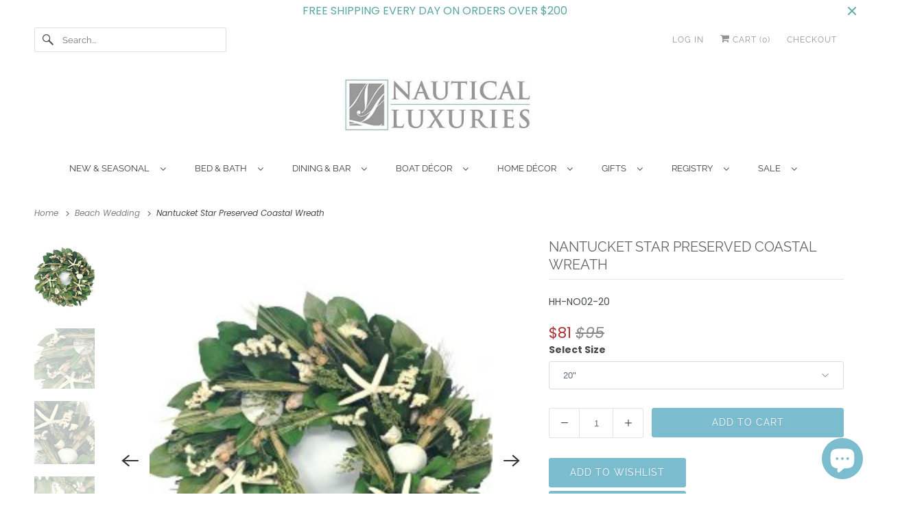

--- FILE ---
content_type: text/html; charset=utf-8
request_url: https://www.nauticalluxuries.com/collections/beach-wedding/products/nantucket-starfish-preserved-coastal-wreath
body_size: 30367
content:
<!doctype html>
<html class="no-js no-touch" lang="en">
  <head>
  <!-- Start of Booster Apps Seo-0.1-->
<title>Nantucket Star Preserved Coastal Wreath | Nautical Luxuries</title><meta name="description" content="Add a touch of lush green color to your seaside cottage, with our Nantucket Starfish Preserved Coastal Wreath. Real, sun-bleached starfish and sun bleached clam shells and mixed seashells are delicately nestled among green Salal leaves, wheat, Nay..." /><script async crossorigin fetchpriority="high" src="/cdn/shopifycloud/importmap-polyfill/es-modules-shim.2.4.0.js"></script>
<script type="application/ld+json">
  {
    "@context": "https://schema.org",
    "@type": "Organization",
    "name": "Nautical Luxuries",
    "url": "https://www.nauticalluxuries.com",
    "description": "Decorate a luxury beach house, remodel a nautical bath, send a nautical gift, outfit a boat, find elegant coastal bedding and bath accessories, nautical dinnerware, jewelry, wreaths. Beach theme dinnerware, non-breakable dinnerware and acrylic glasses, beach gifts, nautical gifts all with elegant style.","image": "https://www.nauticalluxuries.com/cdn/shop/t/20/assets/logo.png?v=101098955094823302721759511587",
      "logo": "https://www.nauticalluxuries.com/cdn/shop/t/20/assets/logo.png?v=101098955094823302721759511587","sameAs": ["https://facebook.com/NauticalLuxuries", "https://twitter.com/nauticaluxuries", "https://instagram.com/nauticalluxuries", "https://pinterest.com/nauticaluxuries"],
    "telephone": "949-419-6686",
    "address": {
      "@type": "PostalAddress",
      "streetAddress": "151 Shipyard Way, Suite A",
      "addressLocality": "Newport Beach",
      "addressRegion": "California",
      "postalCode": "92663",
      "addressCountry": "United States"
    }
  }
</script>

<script type="application/ld+json">
  {
    "@context": "https://schema.org",
    "@type": "WebSite",
    "name": "Nautical Luxuries",
    "url": "https://www.nauticalluxuries.com",
    "potentialAction": {
      "@type": "SearchAction",
      "query-input": "required name=query",
      "target": "https://www.nauticalluxuries.com/search?q={query}"
    }
  }
</script><script type="application/ld+json">
  {
    "@context": "https://schema.org",
    "@type": "Product",
    "name": "Nantucket Star Preserved Coastal Wreath",
    "brand": {"@type": "Brand","name": "NOMI"},
    "sku": "HH-NO02-20",
    "mpn": "",
    "description": "Add a touch of lush green color to your seaside cottage, with our Nantucket Starfish Preserved Coastal Wreath. Real, sun-bleached starfish and sun bleached clam shells and mixed seashells are delicately nestled among green Salal leaves, wheat, Nayela and Gordolobo. Made in USA. Wreath is available in a standard 20\" diameter, suitable for most doors.\nThe Nantucket Starfish Coastal Wreath also makes a beautiful beach theme wedding centerpiece. Add your own hurricane full of seashells,a cylinder candle, or a glass bowl filled with tiny fairy lights, to complete the beach theme.\nPreserved wreaths last longest when placed indoors or in a sheltered outdoor location, as humidity and direct sunlight can cause fading.\nGift Wrap is not available. If shipping as a gift, please include your gift message at check-out.\nHOLIDAYS ORDER BY:11\/18 for delivery by Thanksgiving (11\/26)12\/3 for delivery by Hanukkah (12\/12)12\/15 for delivery by Christmas (12\/24) \nThis beautiful wreath is designed and constructed in the .\n2-week delivery.\nCUSTOMER RATED 5 STARS\nMay 17, 2019    Ann L.\"Arrived in great shape. It's beautiful\"\nCUSTOMER RATED 5 STARSMarch 8, 2019  \"Beautiful wreath- nice blend of natural looking greens with nautical flair of sea shells and starfish. Love it.\"\nCUSTOMER RATED 5 STARSSept. 30. 2017  Collette D. \"Well I had a boring and plain new white fence and as soon as we put the Nantucket Starfish Beach Wreath on it ~ it became alive! It is a beautiful piece......gentle and charming; completely changing the feel of the fence. I surely will be ordering additional pieces for the fence because it is large.\"\nCUSTOMER RATED 5 STARSJune 11, 2017  \"BEAUTIFUL! The ladies of our church bought this wreath for our new pastor's wife to welcome her to Florida. It arrived as described, and was truly lovely. \"",
    "url": "https://www.nauticalluxuries.com/products/nantucket-starfish-preserved-coastal-wreath","image": "https://www.nauticalluxuries.com/cdn/shop/products/HH-NO_nantucket_starfish_1_19_shopnewsm_250x.jpg?v=1571528407","itemCondition": "https://schema.org/NewCondition",
    "offers": [{
          "@type": "Offer","price": "81","priceCurrency": "USD",
          "itemCondition": "https://schema.org/NewCondition",
          "url": "https://www.nauticalluxuries.com/products/nantucket-starfish-preserved-coastal-wreath?variant=32299345542",
          "sku": "HH-NO02-20",
          "mpn": "",
          "availability" : "https://schema.org/InStock",
          "priceValidUntil": "2026-02-26","gtin14": ""}]}
</script>
<!-- end of Booster Apps SEO -->

    <meta charset="utf-8">
    <meta http-equiv="cleartype" content="on">
    <meta name="robots" content="index,follow">

    

    
      
      <meta
        name="description"
        content="Add a touch of lush green color to your seaside cottage, with our Nantucket Starfish Preserved Coastal Wreath. Real, sun-bleached starfish and sun bleached clam shells and mixed seashells are delicately nestled among green Salal leaves, wheat, Nayela and Gordolobo. Made in USA. Wreath is available in a standard 20&quot; dia"
      >    

    

<meta name="author" content="Nautical Luxuries">
<meta property="og:url" content="https://www.nauticalluxuries.com/products/nantucket-starfish-preserved-coastal-wreath">
<meta property="og:site_name" content="Nautical Luxuries">




  <meta property="og:type" content="product">
  <meta property="og:title" content="Nantucket Star Preserved Coastal Wreath">
  
    
      <meta property="og:image" content="https://www.nauticalluxuries.com/cdn/shop/products/HH-NO_nantucket_starfish_1_19_shopnewsm_600x.jpg?v=1571528407">
      <meta property="og:image:secure_url" content="https://www.nauticalluxuries.com/cdn/shop/products/HH-NO_nantucket_starfish_1_19_shopnewsm_600x.jpg?v=1571528407">
      <meta property="og:image:width" content="250">
      <meta property="og:image:height" content="325">
      <meta property="og:image:alt" content="Nantucket Star Preserved Coastal Wreath - Nautical Luxuries">
      
    
      <meta property="og:image" content="https://www.nauticalluxuries.com/cdn/shop/products/HH-NO_nantucket_starfish_1_19_enl_alt2_600x.jpg?v=1571528407">
      <meta property="og:image:secure_url" content="https://www.nauticalluxuries.com/cdn/shop/products/HH-NO_nantucket_starfish_1_19_enl_alt2_600x.jpg?v=1571528407">
      <meta property="og:image:width" content="717">
      <meta property="og:image:height" content="720">
      <meta property="og:image:alt" content="Nantucket Star Preserved Coastal Wreath - Nautical Luxuries">
      
    
      <meta property="og:image" content="https://www.nauticalluxuries.com/cdn/shop/products/HH-NO_nantucket_starfish_1_19_enl_alt1_600x.jpg?v=1571528408">
      <meta property="og:image:secure_url" content="https://www.nauticalluxuries.com/cdn/shop/products/HH-NO_nantucket_starfish_1_19_enl_alt1_600x.jpg?v=1571528408">
      <meta property="og:image:width" content="696">
      <meta property="og:image:height" content="732">
      <meta property="og:image:alt" content="Nantucket Star Preserved Coastal Wreath - Nautical Luxuries">
      
    
  
  <meta property="product:price:amount" content="81">
  <meta property="product:price:currency" content="USD">



  <meta property="og:description" content="Add a touch of lush green color to your seaside cottage, with our Nantucket Starfish Preserved Coastal Wreath. Real, sun-bleached starfish and sun bleached clam shells and mixed seashells are delicately nestled among green Salal leaves, wheat, Nayela and Gordolobo. Made in USA. Wreath is available in a standard 20&quot; dia">




<meta name="twitter:card" content="summary">

  <meta name="twitter:title" content="Nantucket Star Preserved Coastal Wreath">
  <meta name="twitter:description" content="Add a touch of lush green color to your seaside cottage, with our Nantucket Starfish Preserved Coastal Wreath. Real, sun-bleached starfish and sun bleached clam shells and mixed seashells are delicately nestled among green Salal leaves, wheat, Nayela and Gordolobo. Made in USA. Wreath is available in a standard 20&quot; diameter, suitable for most doors. The Nantucket Starfish Coastal Wreath also makes a beautiful beach theme wedding centerpiece. Add your own hurricane full of seashells,a cylinder candle, or a glass bowl filled with tiny fairy lights, to complete the beach theme. Preserved wreaths last longest when placed indoors or in a sheltered outdoor location, as humidity and direct sunlight can cause fading. Gift Wrap is not available. If shipping as a gift, please include your gift message at check-out. HOLIDAYS ORDER BY:11/18 for delivery by Thanksgiving (11/26)12/3 for delivery by Hanukkah (12/12)12/15 for">
  <meta name="twitter:image:width" content="240">
  <meta name="twitter:image:height" content="240">
  <meta name="twitter:image" content="https://www.nauticalluxuries.com/cdn/shop/products/HH-NO_nantucket_starfish_1_19_shopnewsm_240x.jpg?v=1571528407">
  <meta name="twitter:image:alt" content="Nantucket Star Preserved Coastal Wreath - Nautical Luxuries">



    
      <link rel="prev" href="/collections/beach-wedding/products/big-sur-beach-coastal-wreath">
    

    
      <link rel="next" href="/collections/beach-wedding/products/weems-plath-chart-weights">
    

    <!-- Mobile Specific Metas -->
    <meta name="HandheldFriendly" content="True">
    <meta name="MobileOptimized" content="320">
    <meta name="viewport" content="width=device-width,initial-scale=1">
    <meta name="theme-color" content="#ffffff">

    <!-- Preconnect Domains -->
    <link rel="preconnect" href="https://cdn.shopify.com" crossorigin>
    <link rel="preconnect" href="https://fonts.shopify.com" crossorigin>
    <link rel="preconnect" href="https://monorail-edge.shopifysvc.com">

    <!-- Preload Assets -->
    <link rel="preload" href="//www.nauticalluxuries.com/cdn/shop/t/20/assets/vendors.js?v=144919140039296097911759511491" as="script">
    <link rel="preload" href="//www.nauticalluxuries.com/cdn/shop/t/20/assets/fancybox.css?v=30466120580444283401759511490" as="style">
    <link rel="preload" href="//www.nauticalluxuries.com/cdn/shop/t/20/assets/styles.css?v=73679849416852591411761182082" as="style">
    <link rel="preload" href="//www.nauticalluxuries.com/cdn/shop/t/20/assets/app.js?v=178235462066669604051759511509" as="script">

    <!-- Stylesheet for Fancybox library -->
    <link href="//www.nauticalluxuries.com/cdn/shop/t/20/assets/fancybox.css?v=30466120580444283401759511490" rel="stylesheet" type="text/css" media="all" />

    <!-- Stylesheets for Responsive -->
    <link href="//www.nauticalluxuries.com/cdn/shop/t/20/assets/styles.css?v=73679849416852591411761182082" rel="stylesheet" type="text/css" media="all" />

    <!-- Icons -->
    
      <link rel="shortcut icon" type="image/x-icon" href="//www.nauticalluxuries.com/cdn/shop/files/Nl_box_logo_32x32_180x180.png?v=1613742582">
      <link rel="apple-touch-icon" href="//www.nauticalluxuries.com/cdn/shop/files/Nl_box_logo_32x32_180x180.png?v=1613742582">
      <link rel="apple-touch-icon" sizes="72x72" href="//www.nauticalluxuries.com/cdn/shop/files/Nl_box_logo_32x32_72x72.png?v=1613742582">
      <link rel="apple-touch-icon" sizes="114x114" href="//www.nauticalluxuries.com/cdn/shop/files/Nl_box_logo_32x32_114x114.png?v=1613742582">
      <link rel="apple-touch-icon" sizes="180x180" href="//www.nauticalluxuries.com/cdn/shop/files/Nl_box_logo_32x32_180x180.png?v=1613742582">
      <link rel="apple-touch-icon" sizes="228x228" href="//www.nauticalluxuries.com/cdn/shop/files/Nl_box_logo_32x32_228x228.png?v=1613742582">
    
    <link rel="canonical" href="https://www.nauticalluxuries.com/products/nantucket-starfish-preserved-coastal-wreath">

    

    

    
    <script>
      window.PXUTheme = window.PXUTheme || {};
      window.PXUTheme.version = '10.1.0';
      window.PXUTheme.name = 'Responsive';
    </script>
    


    <script>
      
window.PXUTheme = window.PXUTheme || {};


window.PXUTheme.theme_settings = {};
window.PXUTheme.theme_settings.primary_locale = "true";
window.PXUTheme.theme_settings.current_locale = "en";
window.PXUTheme.theme_settings.shop_url = "/";


window.PXUTheme.theme_settings.newsletter_popup = false;
window.PXUTheme.theme_settings.newsletter_popup_days = "30";
window.PXUTheme.theme_settings.newsletter_popup_mobile = false;
window.PXUTheme.theme_settings.newsletter_popup_seconds = 2;


window.PXUTheme.theme_settings.enable_predictive_search = false;


window.PXUTheme.theme_settings.free_text = "Updating";


window.PXUTheme.theme_settings.product_form_style = "dropdown";
window.PXUTheme.theme_settings.display_inventory_left = false;
window.PXUTheme.theme_settings.limit_quantity = false;
window.PXUTheme.theme_settings.inventory_threshold = 10;
window.PXUTheme.theme_settings.free_price_text = "Updating";


window.PXUTheme.theme_settings.collection_swatches = false;
window.PXUTheme.theme_settings.collection_secondary_image = true;


window.PXUTheme.theme_settings.cart_action = "redirect_cart";
window.PXUTheme.theme_settings.collection_secondary_image = true;
window.PXUTheme.theme_settings.display_tos_checkbox = false;
window.PXUTheme.theme_settings.tos_richtext = "\u003cp\u003eI Agree with the Terms \u0026 Conditions\u003c\/p\u003e";


window.PXUTheme.translation = {};


window.PXUTheme.translation.newsletter_success_text = "Thank you for joining our mailing list!";


window.PXUTheme.translation.menu = "Menu";


window.PXUTheme.translation.agree_to_terms_warning = "You must agree with the terms and conditions to checkout.";
window.PXUTheme.translation.cart_discount = "Discount";
window.PXUTheme.translation.edit_cart = "View Cart";
window.PXUTheme.translation.add_to_cart_success = "Just Added";
window.PXUTheme.translation.agree_to_terms_html = "I Agree with the Terms &amp; Conditions";
window.PXUTheme.translation.checkout = "Checkout";
window.PXUTheme.translation.or = "or";
window.PXUTheme.translation.continue_shopping = "Continue Shopping";
window.PXUTheme.translation.no_shipping_destination = "We do not ship to this destination.";
window.PXUTheme.translation.additional_rate = "There is one shipping rate available for ${address}.";
window.PXUTheme.translation.additional_rate_at = "at";
window.PXUTheme.translation.additional_rates_part_1 = "There are";
window.PXUTheme.translation.additional_rates_part_2 = "shipping rates available for";
window.PXUTheme.translation.additional_rates_part_3 = "starting at";


window.PXUTheme.translation.product_add_to_cart_success = "Added";
window.PXUTheme.translation.product_add_to_cart = "Add to cart";
window.PXUTheme.translation.product_notify_form_email = "Email address";
window.PXUTheme.translation.product_notify_form_send = "Send";
window.PXUTheme.translation.items_left_count_one = "item left";
window.PXUTheme.translation.items_left_count_other = "items left";
window.PXUTheme.translation.product_sold_out = "Sold Out";
window.PXUTheme.translation.product_unavailable = "Unavailable";
window.PXUTheme.translation.product_notify_form_success = "Thanks! We will notify you when this product becomes available!";
window.PXUTheme.translation.product_from = "from";


window.PXUTheme.currency = {};


window.PXUTheme.currency.shop_currency = "USD";
window.PXUTheme.currency.default_currency = "USD";
window.PXUTheme.currency.display_format = "money_format";
window.PXUTheme.currency.money_format = "${{ amount_no_decimals }}";
window.PXUTheme.currency.money_format_no_currency = "${{ amount_no_decimals }}";
window.PXUTheme.currency.money_format_currency = "${{ amount_no_decimals }}USD";
window.PXUTheme.currency.native_multi_currency = false;
window.PXUTheme.currency.shipping_calculator = false;
window.PXUTheme.currency.iso_code = "USD";
window.PXUTheme.currency.symbol = "$";


window.PXUTheme.media_queries = {};
window.PXUTheme.media_queries.small = window.matchMedia( "(max-width: 480px)" );
window.PXUTheme.media_queries.medium = window.matchMedia( "(max-width: 798px)" );
window.PXUTheme.media_queries.large = window.matchMedia( "(min-width: 799px)" );
window.PXUTheme.media_queries.larger = window.matchMedia( "(min-width: 960px)" );
window.PXUTheme.media_queries.xlarge = window.matchMedia( "(min-width: 1200px)" );
window.PXUTheme.media_queries.ie10 = window.matchMedia( "all and (-ms-high-contrast: none), (-ms-high-contrast: active)" );
window.PXUTheme.media_queries.tablet = window.matchMedia( "only screen and (min-width: 799px) and (max-width: 1024px)" );


window.PXUTheme.routes = window.PXUTheme.routes || {};
window.PXUTheme.routes.root_url = "/";
window.PXUTheme.routes.search_url = "/search";
window.PXUTheme.routes.predictive_search_url = "/search/suggest";
window.PXUTheme.routes.cart_url = "/cart";
window.PXUTheme.routes.product_recommendations_url = "/recommendations/products";
    </script>

    <script>
      document.documentElement.className = document.documentElement.className.replace(/\bno-js\b/, 'js');
      if (window.Shopify && window.Shopify.designMode) document.documentElement.className += ' in-theme-editor';
      if ('ontouchstart' in window || (window.DocumentTouch && document instanceof DocumentTouch))
        document.documentElement.className = document.documentElement.className.replace(/\bno-touch\b/, 'has-touch');
    </script>

    <script src="//www.nauticalluxuries.com/cdn/shop/t/20/assets/vendors.js?v=144919140039296097911759511491" defer></script>
    <script src="//www.nauticalluxuries.com/cdn/shop/t/20/assets/app.js?v=178235462066669604051759511509" defer></script><script type="importmap">
{
  "imports": {
    "77ecc960973800bc72474ed1798c32e9": "//www.nauticalluxuries.com/cdn/shop/t/20/assets/77ecc960973800bc72474ed1798c32e9.js?v=77737287404986579641759511490",
    "element.base-media": "//www.nauticalluxuries.com/cdn/shop/t/20/assets/element.base-media.js?v=61305152781971747521759511490",
    "element.image.parallax": "//www.nauticalluxuries.com/cdn/shop/t/20/assets/element.image.parallax.js?v=59188309605188605141759511490",
    "element.model": "//www.nauticalluxuries.com/cdn/shop/t/20/assets/element.model.js?v=104979259955732717291759511490",
    "element.quantity-selector": "//www.nauticalluxuries.com/cdn/shop/t/20/assets/element.quantity-selector.js?v=68208048201360514121759511490",
    "element.text.rte": "//www.nauticalluxuries.com/cdn/shop/t/20/assets/element.text.rte.js?v=28194737298593644281759511490",
    "element.video": "//www.nauticalluxuries.com/cdn/shop/t/20/assets/element.video.js?v=110560105447302630031759511490",
    "is-land": "//www.nauticalluxuries.com/cdn/shop/t/20/assets/is-land.min.js?v=92343381495565747271759511490",
    "jquery.currencies": "//www.nauticalluxuries.com/cdn/shop/t/20/assets/jquery.currencies.min.js?v=133178736193263293071759511490",
    "jquery": "//www.nauticalluxuries.com/cdn/shop/t/20/assets/jquery.min.js?v=171470576117159292311759511490",
    "ss-sandbox": "//www.nauticalluxuries.com/cdn/shop/t/20/assets/ss-sandbox.js?v=7941599057329460931759511491",
    "util.misc": "//www.nauticalluxuries.com/cdn/shop/t/20/assets/util.misc.js?v=117964846174238173191759511491",
    "util.product-loader": "//www.nauticalluxuries.com/cdn/shop/t/20/assets/util.product-loader.js?v=71947287259713254281759511491",
    "util.resource-loader": "//www.nauticalluxuries.com/cdn/shop/t/20/assets/util.resource-loader.js?v=81301169148003274841759511491",
    "vendor.in-view": "//www.nauticalluxuries.com/cdn/shop/t/20/assets/vendor.in-view.js?v=126891093837844970591759511491",
    "vendors": "//www.nauticalluxuries.com/cdn/shop/t/20/assets/vendors.js?v=144919140039296097911759511491"
  }
}
</script><script type="module" src="//www.nauticalluxuries.com/cdn/shop/t/20/assets/is-land.min.js?v=92343381495565747271759511490"></script>
<script>window.performance && window.performance.mark && window.performance.mark('shopify.content_for_header.start');</script><meta name="google-site-verification" content="Nv9rewf7MUTvJ6rIgrU1YMSPxA-HDVAkAGpZZc_0zCk">
<meta id="shopify-digital-wallet" name="shopify-digital-wallet" content="/15973823/digital_wallets/dialog">
<meta name="shopify-checkout-api-token" content="81db1dfa11c40044d513a33e38511242">
<link rel="alternate" type="application/json+oembed" href="https://www.nauticalluxuries.com/products/nantucket-starfish-preserved-coastal-wreath.oembed">
<script async="async" src="/checkouts/internal/preloads.js?locale=en-US"></script>
<link rel="preconnect" href="https://shop.app" crossorigin="anonymous">
<script async="async" src="https://shop.app/checkouts/internal/preloads.js?locale=en-US&shop_id=15973823" crossorigin="anonymous"></script>
<script id="apple-pay-shop-capabilities" type="application/json">{"shopId":15973823,"countryCode":"US","currencyCode":"USD","merchantCapabilities":["supports3DS"],"merchantId":"gid:\/\/shopify\/Shop\/15973823","merchantName":"Nautical Luxuries","requiredBillingContactFields":["postalAddress","email","phone"],"requiredShippingContactFields":["postalAddress","email","phone"],"shippingType":"shipping","supportedNetworks":["visa","masterCard","amex","discover","elo","jcb"],"total":{"type":"pending","label":"Nautical Luxuries","amount":"1.00"},"shopifyPaymentsEnabled":true,"supportsSubscriptions":true}</script>
<script id="shopify-features" type="application/json">{"accessToken":"81db1dfa11c40044d513a33e38511242","betas":["rich-media-storefront-analytics"],"domain":"www.nauticalluxuries.com","predictiveSearch":true,"shopId":15973823,"locale":"en"}</script>
<script>var Shopify = Shopify || {};
Shopify.shop = "nautical-luxuries.myshopify.com";
Shopify.locale = "en";
Shopify.currency = {"active":"USD","rate":"1.0"};
Shopify.country = "US";
Shopify.theme = {"name":"NAUTICAL LUXURIES 9.0 update 6 9 2... - 2025-10-03","id":182810149140,"schema_name":"Responsive","schema_version":"10.1.0","theme_store_id":null,"role":"main"};
Shopify.theme.handle = "null";
Shopify.theme.style = {"id":null,"handle":null};
Shopify.cdnHost = "www.nauticalluxuries.com/cdn";
Shopify.routes = Shopify.routes || {};
Shopify.routes.root = "/";</script>
<script type="module">!function(o){(o.Shopify=o.Shopify||{}).modules=!0}(window);</script>
<script>!function(o){function n(){var o=[];function n(){o.push(Array.prototype.slice.apply(arguments))}return n.q=o,n}var t=o.Shopify=o.Shopify||{};t.loadFeatures=n(),t.autoloadFeatures=n()}(window);</script>
<script>
  window.ShopifyPay = window.ShopifyPay || {};
  window.ShopifyPay.apiHost = "shop.app\/pay";
  window.ShopifyPay.redirectState = null;
</script>
<script id="shop-js-analytics" type="application/json">{"pageType":"product"}</script>
<script defer="defer" async type="module" src="//www.nauticalluxuries.com/cdn/shopifycloud/shop-js/modules/v2/client.init-shop-cart-sync_BT-GjEfc.en.esm.js"></script>
<script defer="defer" async type="module" src="//www.nauticalluxuries.com/cdn/shopifycloud/shop-js/modules/v2/chunk.common_D58fp_Oc.esm.js"></script>
<script defer="defer" async type="module" src="//www.nauticalluxuries.com/cdn/shopifycloud/shop-js/modules/v2/chunk.modal_xMitdFEc.esm.js"></script>
<script type="module">
  await import("//www.nauticalluxuries.com/cdn/shopifycloud/shop-js/modules/v2/client.init-shop-cart-sync_BT-GjEfc.en.esm.js");
await import("//www.nauticalluxuries.com/cdn/shopifycloud/shop-js/modules/v2/chunk.common_D58fp_Oc.esm.js");
await import("//www.nauticalluxuries.com/cdn/shopifycloud/shop-js/modules/v2/chunk.modal_xMitdFEc.esm.js");

  window.Shopify.SignInWithShop?.initShopCartSync?.({"fedCMEnabled":true,"windoidEnabled":true});

</script>
<script>
  window.Shopify = window.Shopify || {};
  if (!window.Shopify.featureAssets) window.Shopify.featureAssets = {};
  window.Shopify.featureAssets['shop-js'] = {"shop-cart-sync":["modules/v2/client.shop-cart-sync_DZOKe7Ll.en.esm.js","modules/v2/chunk.common_D58fp_Oc.esm.js","modules/v2/chunk.modal_xMitdFEc.esm.js"],"init-fed-cm":["modules/v2/client.init-fed-cm_B6oLuCjv.en.esm.js","modules/v2/chunk.common_D58fp_Oc.esm.js","modules/v2/chunk.modal_xMitdFEc.esm.js"],"shop-cash-offers":["modules/v2/client.shop-cash-offers_D2sdYoxE.en.esm.js","modules/v2/chunk.common_D58fp_Oc.esm.js","modules/v2/chunk.modal_xMitdFEc.esm.js"],"shop-login-button":["modules/v2/client.shop-login-button_QeVjl5Y3.en.esm.js","modules/v2/chunk.common_D58fp_Oc.esm.js","modules/v2/chunk.modal_xMitdFEc.esm.js"],"pay-button":["modules/v2/client.pay-button_DXTOsIq6.en.esm.js","modules/v2/chunk.common_D58fp_Oc.esm.js","modules/v2/chunk.modal_xMitdFEc.esm.js"],"shop-button":["modules/v2/client.shop-button_DQZHx9pm.en.esm.js","modules/v2/chunk.common_D58fp_Oc.esm.js","modules/v2/chunk.modal_xMitdFEc.esm.js"],"avatar":["modules/v2/client.avatar_BTnouDA3.en.esm.js"],"init-windoid":["modules/v2/client.init-windoid_CR1B-cfM.en.esm.js","modules/v2/chunk.common_D58fp_Oc.esm.js","modules/v2/chunk.modal_xMitdFEc.esm.js"],"init-shop-for-new-customer-accounts":["modules/v2/client.init-shop-for-new-customer-accounts_C_vY_xzh.en.esm.js","modules/v2/client.shop-login-button_QeVjl5Y3.en.esm.js","modules/v2/chunk.common_D58fp_Oc.esm.js","modules/v2/chunk.modal_xMitdFEc.esm.js"],"init-shop-email-lookup-coordinator":["modules/v2/client.init-shop-email-lookup-coordinator_BI7n9ZSv.en.esm.js","modules/v2/chunk.common_D58fp_Oc.esm.js","modules/v2/chunk.modal_xMitdFEc.esm.js"],"init-shop-cart-sync":["modules/v2/client.init-shop-cart-sync_BT-GjEfc.en.esm.js","modules/v2/chunk.common_D58fp_Oc.esm.js","modules/v2/chunk.modal_xMitdFEc.esm.js"],"shop-toast-manager":["modules/v2/client.shop-toast-manager_DiYdP3xc.en.esm.js","modules/v2/chunk.common_D58fp_Oc.esm.js","modules/v2/chunk.modal_xMitdFEc.esm.js"],"init-customer-accounts":["modules/v2/client.init-customer-accounts_D9ZNqS-Q.en.esm.js","modules/v2/client.shop-login-button_QeVjl5Y3.en.esm.js","modules/v2/chunk.common_D58fp_Oc.esm.js","modules/v2/chunk.modal_xMitdFEc.esm.js"],"init-customer-accounts-sign-up":["modules/v2/client.init-customer-accounts-sign-up_iGw4briv.en.esm.js","modules/v2/client.shop-login-button_QeVjl5Y3.en.esm.js","modules/v2/chunk.common_D58fp_Oc.esm.js","modules/v2/chunk.modal_xMitdFEc.esm.js"],"shop-follow-button":["modules/v2/client.shop-follow-button_CqMgW2wH.en.esm.js","modules/v2/chunk.common_D58fp_Oc.esm.js","modules/v2/chunk.modal_xMitdFEc.esm.js"],"checkout-modal":["modules/v2/client.checkout-modal_xHeaAweL.en.esm.js","modules/v2/chunk.common_D58fp_Oc.esm.js","modules/v2/chunk.modal_xMitdFEc.esm.js"],"shop-login":["modules/v2/client.shop-login_D91U-Q7h.en.esm.js","modules/v2/chunk.common_D58fp_Oc.esm.js","modules/v2/chunk.modal_xMitdFEc.esm.js"],"lead-capture":["modules/v2/client.lead-capture_BJmE1dJe.en.esm.js","modules/v2/chunk.common_D58fp_Oc.esm.js","modules/v2/chunk.modal_xMitdFEc.esm.js"],"payment-terms":["modules/v2/client.payment-terms_Ci9AEqFq.en.esm.js","modules/v2/chunk.common_D58fp_Oc.esm.js","modules/v2/chunk.modal_xMitdFEc.esm.js"]};
</script>
<script>(function() {
  var isLoaded = false;
  function asyncLoad() {
    if (isLoaded) return;
    isLoaded = true;
    var urls = ["https:\/\/chimpstatic.com\/mcjs-connected\/js\/users\/95f8e943a4c11d0fab1bbaa64\/28a39846d92e432e78b5ad9ee.js?shop=nautical-luxuries.myshopify.com"];
    for (var i = 0; i < urls.length; i++) {
      var s = document.createElement('script');
      s.type = 'text/javascript';
      s.async = true;
      s.src = urls[i];
      var x = document.getElementsByTagName('script')[0];
      x.parentNode.insertBefore(s, x);
    }
  };
  if(window.attachEvent) {
    window.attachEvent('onload', asyncLoad);
  } else {
    window.addEventListener('load', asyncLoad, false);
  }
})();</script>
<script id="__st">var __st={"a":15973823,"offset":-28800,"reqid":"f9d12f97-007e-4cfb-a925-cee6b2a9d557-1769510850","pageurl":"www.nauticalluxuries.com\/collections\/beach-wedding\/products\/nantucket-starfish-preserved-coastal-wreath","u":"3e8a93e5744a","p":"product","rtyp":"product","rid":8920686598};</script>
<script>window.ShopifyPaypalV4VisibilityTracking = true;</script>
<script id="captcha-bootstrap">!function(){'use strict';const t='contact',e='account',n='new_comment',o=[[t,t],['blogs',n],['comments',n],[t,'customer']],c=[[e,'customer_login'],[e,'guest_login'],[e,'recover_customer_password'],[e,'create_customer']],r=t=>t.map((([t,e])=>`form[action*='/${t}']:not([data-nocaptcha='true']) input[name='form_type'][value='${e}']`)).join(','),a=t=>()=>t?[...document.querySelectorAll(t)].map((t=>t.form)):[];function s(){const t=[...o],e=r(t);return a(e)}const i='password',u='form_key',d=['recaptcha-v3-token','g-recaptcha-response','h-captcha-response',i],f=()=>{try{return window.sessionStorage}catch{return}},m='__shopify_v',_=t=>t.elements[u];function p(t,e,n=!1){try{const o=window.sessionStorage,c=JSON.parse(o.getItem(e)),{data:r}=function(t){const{data:e,action:n}=t;return t[m]||n?{data:e,action:n}:{data:t,action:n}}(c);for(const[e,n]of Object.entries(r))t.elements[e]&&(t.elements[e].value=n);n&&o.removeItem(e)}catch(o){console.error('form repopulation failed',{error:o})}}const l='form_type',E='cptcha';function T(t){t.dataset[E]=!0}const w=window,h=w.document,L='Shopify',v='ce_forms',y='captcha';let A=!1;((t,e)=>{const n=(g='f06e6c50-85a8-45c8-87d0-21a2b65856fe',I='https://cdn.shopify.com/shopifycloud/storefront-forms-hcaptcha/ce_storefront_forms_captcha_hcaptcha.v1.5.2.iife.js',D={infoText:'Protected by hCaptcha',privacyText:'Privacy',termsText:'Terms'},(t,e,n)=>{const o=w[L][v],c=o.bindForm;if(c)return c(t,g,e,D).then(n);var r;o.q.push([[t,g,e,D],n]),r=I,A||(h.body.append(Object.assign(h.createElement('script'),{id:'captcha-provider',async:!0,src:r})),A=!0)});var g,I,D;w[L]=w[L]||{},w[L][v]=w[L][v]||{},w[L][v].q=[],w[L][y]=w[L][y]||{},w[L][y].protect=function(t,e){n(t,void 0,e),T(t)},Object.freeze(w[L][y]),function(t,e,n,w,h,L){const[v,y,A,g]=function(t,e,n){const i=e?o:[],u=t?c:[],d=[...i,...u],f=r(d),m=r(i),_=r(d.filter((([t,e])=>n.includes(e))));return[a(f),a(m),a(_),s()]}(w,h,L),I=t=>{const e=t.target;return e instanceof HTMLFormElement?e:e&&e.form},D=t=>v().includes(t);t.addEventListener('submit',(t=>{const e=I(t);if(!e)return;const n=D(e)&&!e.dataset.hcaptchaBound&&!e.dataset.recaptchaBound,o=_(e),c=g().includes(e)&&(!o||!o.value);(n||c)&&t.preventDefault(),c&&!n&&(function(t){try{if(!f())return;!function(t){const e=f();if(!e)return;const n=_(t);if(!n)return;const o=n.value;o&&e.removeItem(o)}(t);const e=Array.from(Array(32),(()=>Math.random().toString(36)[2])).join('');!function(t,e){_(t)||t.append(Object.assign(document.createElement('input'),{type:'hidden',name:u})),t.elements[u].value=e}(t,e),function(t,e){const n=f();if(!n)return;const o=[...t.querySelectorAll(`input[type='${i}']`)].map((({name:t})=>t)),c=[...d,...o],r={};for(const[a,s]of new FormData(t).entries())c.includes(a)||(r[a]=s);n.setItem(e,JSON.stringify({[m]:1,action:t.action,data:r}))}(t,e)}catch(e){console.error('failed to persist form',e)}}(e),e.submit())}));const S=(t,e)=>{t&&!t.dataset[E]&&(n(t,e.some((e=>e===t))),T(t))};for(const o of['focusin','change'])t.addEventListener(o,(t=>{const e=I(t);D(e)&&S(e,y())}));const B=e.get('form_key'),M=e.get(l),P=B&&M;t.addEventListener('DOMContentLoaded',(()=>{const t=y();if(P)for(const e of t)e.elements[l].value===M&&p(e,B);[...new Set([...A(),...v().filter((t=>'true'===t.dataset.shopifyCaptcha))])].forEach((e=>S(e,t)))}))}(h,new URLSearchParams(w.location.search),n,t,e,['guest_login'])})(!0,!0)}();</script>
<script integrity="sha256-4kQ18oKyAcykRKYeNunJcIwy7WH5gtpwJnB7kiuLZ1E=" data-source-attribution="shopify.loadfeatures" defer="defer" src="//www.nauticalluxuries.com/cdn/shopifycloud/storefront/assets/storefront/load_feature-a0a9edcb.js" crossorigin="anonymous"></script>
<script crossorigin="anonymous" defer="defer" src="//www.nauticalluxuries.com/cdn/shopifycloud/storefront/assets/shopify_pay/storefront-65b4c6d7.js?v=20250812"></script>
<script data-source-attribution="shopify.dynamic_checkout.dynamic.init">var Shopify=Shopify||{};Shopify.PaymentButton=Shopify.PaymentButton||{isStorefrontPortableWallets:!0,init:function(){window.Shopify.PaymentButton.init=function(){};var t=document.createElement("script");t.src="https://www.nauticalluxuries.com/cdn/shopifycloud/portable-wallets/latest/portable-wallets.en.js",t.type="module",document.head.appendChild(t)}};
</script>
<script data-source-attribution="shopify.dynamic_checkout.buyer_consent">
  function portableWalletsHideBuyerConsent(e){var t=document.getElementById("shopify-buyer-consent"),n=document.getElementById("shopify-subscription-policy-button");t&&n&&(t.classList.add("hidden"),t.setAttribute("aria-hidden","true"),n.removeEventListener("click",e))}function portableWalletsShowBuyerConsent(e){var t=document.getElementById("shopify-buyer-consent"),n=document.getElementById("shopify-subscription-policy-button");t&&n&&(t.classList.remove("hidden"),t.removeAttribute("aria-hidden"),n.addEventListener("click",e))}window.Shopify?.PaymentButton&&(window.Shopify.PaymentButton.hideBuyerConsent=portableWalletsHideBuyerConsent,window.Shopify.PaymentButton.showBuyerConsent=portableWalletsShowBuyerConsent);
</script>
<script data-source-attribution="shopify.dynamic_checkout.cart.bootstrap">document.addEventListener("DOMContentLoaded",(function(){function t(){return document.querySelector("shopify-accelerated-checkout-cart, shopify-accelerated-checkout")}if(t())Shopify.PaymentButton.init();else{new MutationObserver((function(e,n){t()&&(Shopify.PaymentButton.init(),n.disconnect())})).observe(document.body,{childList:!0,subtree:!0})}}));
</script>
<script id='scb4127' type='text/javascript' async='' src='https://www.nauticalluxuries.com/cdn/shopifycloud/privacy-banner/storefront-banner.js'></script><link id="shopify-accelerated-checkout-styles" rel="stylesheet" media="screen" href="https://www.nauticalluxuries.com/cdn/shopifycloud/portable-wallets/latest/accelerated-checkout-backwards-compat.css" crossorigin="anonymous">
<style id="shopify-accelerated-checkout-cart">
        #shopify-buyer-consent {
  margin-top: 1em;
  display: inline-block;
  width: 100%;
}

#shopify-buyer-consent.hidden {
  display: none;
}

#shopify-subscription-policy-button {
  background: none;
  border: none;
  padding: 0;
  text-decoration: underline;
  font-size: inherit;
  cursor: pointer;
}

#shopify-subscription-policy-button::before {
  box-shadow: none;
}

      </style>

<script>window.performance && window.performance.mark && window.performance.mark('shopify.content_for_header.end');</script>

    <style data-shopify>
      :root {
        --element-text-font-family--heading: Raleway;
        --element-text-font-family-fallback--heading: sans-serif;
        --element-text-font-family--body: Poppins;
        --element-text-font-family--rte-body: Poppins;
        --element-text-font-family-fallback--rte-body: sans-serif;
        --element-text-font-weight--heading: 400;
        --element-text-letter-spacing--heading: 0px;
        --element-text-text-transform--heading: uppercase;
        --element-text-color--heading: #656565;
        --element-text-font-size--heading: 20px;
        --element-text-line-height--heading: px;
        --element-text-text-align--heading: center;
        --color-primary: #464a49;
        --color-secondary: #ffffff;
        --layout-section-max-inline-size: 1200px;
        --color-sale-tag: #ae3333;
        --color-sale-tag-text: #ffffff;
      }
    </style>

    <noscript>
      <style>
        .slides > li:first-child {
          display: block;
        }
        .image__fallback {
          width: 100vw;
          display: block !important;
          max-width: 100vw !important;
          margin-bottom: 0;
        }
        .no-js-only {
          display: inherit !important;
        }
        .icon-cart.cart-button {
          display: none;
        }
        .lazyload {
          opacity: 1;
          -webkit-filter: blur(0);
          filter: blur(0);
        }
        .animate_right,
        .animate_left,
        .animate_up,
        .animate_down {
          opacity: 1;
        }
        .product_section .product_form {
          opacity: 1;
        }
        .multi_select,
        form .select {
          display: block !important;
        }
        .swatch_options {
          display: none;
        }
        .image-element__wrap {
          display: none;
        }
      </style>
    </noscript>
  <!-- BEGIN app block: shopify://apps/gift-reggie-gift-registry/blocks/app-embed-block/00fe746e-081c-46a2-a15d-bcbd6f41b0f0 --><script type="application/json" id="gift_reggie_data">
  {
    "storefrontAccessToken": null,
    "registryId": null,
    "registryAdmin": null,
    "customerId": null,
    

    "productId": 8920686598,
    "rootUrl": "\/",
    "accountLoginUrl": "\/account\/login",
    "accountLoginReturnParam": "checkout_url=",
    "currentLanguage": null,

    "button_layout": "column",
    "button_order": "registry_wishlist",
    "button_alignment": "justify",
    "behavior_on_no_id": "disable",
    "wishlist_button_visibility": "everyone",
    "registry_button_visibility": "everyone",
    "registry_button_behavior": "ajax",
    "online_store_version": "2",
    "button_location_override": "",
    "button_location_override_position": "inside",

    "wishlist_button_appearance": "button",
    "registry_button_appearance": "button",
    "wishlist_button_classname": "",
    "registry_button_classname": "",
    "wishlist_button_image_not_present": null,
    "wishlist_button_image_is_present": null,
    "registry_button_image": null,

    "checkout_button_selector": "",

    "i18n": {
      "wishlist": {
        "idleAdd": "Add to Wishlist",
        "idleRemove": "Remove from Wishlist",
        "pending": "...",
        "successAdd": "Added to Wishlist",
        "successRemove": "Removed from Wishlist",
        "noVariant": "Add to Wishlist",
        "error": "Error"
      },
      "registry": {
        "idleAdd": "Add to Registry",
        "idleRemove": "Remove from Registry",
        "pending": "...",
        "successAdd": "Added to Registry",
        "successRemove": "Removed from Registry",
        "noVariant": "Add to Registry",
        "error": "Error"
      }
    }
  }
</script>
<style>
  :root {
    --gift-reggie-wishlist-button-background-color: #ffffff;
    --gift-reggie-wishlist-button-text-color: #333333;
    --gift-reggie-registry-button-background-color: #ffffff;
    --gift-reggie-registry-button-text-color: #333333;
  }
</style><style>
    
  </style>
<!-- END app block --><script src="https://cdn.shopify.com/extensions/019be66f-5f17-77b2-bafa-5c201cf4bad9/gift-reggie-gift-registry-127/assets/app-embed-block.js" type="text/javascript" defer="defer"></script>
<link href="https://cdn.shopify.com/extensions/019be66f-5f17-77b2-bafa-5c201cf4bad9/gift-reggie-gift-registry-127/assets/app-embed-block.css" rel="stylesheet" type="text/css" media="all">
<script src="https://cdn.shopify.com/extensions/e8878072-2f6b-4e89-8082-94b04320908d/inbox-1254/assets/inbox-chat-loader.js" type="text/javascript" defer="defer"></script>
<link href="https://monorail-edge.shopifysvc.com" rel="dns-prefetch">
<script>(function(){if ("sendBeacon" in navigator && "performance" in window) {try {var session_token_from_headers = performance.getEntriesByType('navigation')[0].serverTiming.find(x => x.name == '_s').description;} catch {var session_token_from_headers = undefined;}var session_cookie_matches = document.cookie.match(/_shopify_s=([^;]*)/);var session_token_from_cookie = session_cookie_matches && session_cookie_matches.length === 2 ? session_cookie_matches[1] : "";var session_token = session_token_from_headers || session_token_from_cookie || "";function handle_abandonment_event(e) {var entries = performance.getEntries().filter(function(entry) {return /monorail-edge.shopifysvc.com/.test(entry.name);});if (!window.abandonment_tracked && entries.length === 0) {window.abandonment_tracked = true;var currentMs = Date.now();var navigation_start = performance.timing.navigationStart;var payload = {shop_id: 15973823,url: window.location.href,navigation_start,duration: currentMs - navigation_start,session_token,page_type: "product"};window.navigator.sendBeacon("https://monorail-edge.shopifysvc.com/v1/produce", JSON.stringify({schema_id: "online_store_buyer_site_abandonment/1.1",payload: payload,metadata: {event_created_at_ms: currentMs,event_sent_at_ms: currentMs}}));}}window.addEventListener('pagehide', handle_abandonment_event);}}());</script>
<script id="web-pixels-manager-setup">(function e(e,d,r,n,o){if(void 0===o&&(o={}),!Boolean(null===(a=null===(i=window.Shopify)||void 0===i?void 0:i.analytics)||void 0===a?void 0:a.replayQueue)){var i,a;window.Shopify=window.Shopify||{};var t=window.Shopify;t.analytics=t.analytics||{};var s=t.analytics;s.replayQueue=[],s.publish=function(e,d,r){return s.replayQueue.push([e,d,r]),!0};try{self.performance.mark("wpm:start")}catch(e){}var l=function(){var e={modern:/Edge?\/(1{2}[4-9]|1[2-9]\d|[2-9]\d{2}|\d{4,})\.\d+(\.\d+|)|Firefox\/(1{2}[4-9]|1[2-9]\d|[2-9]\d{2}|\d{4,})\.\d+(\.\d+|)|Chrom(ium|e)\/(9{2}|\d{3,})\.\d+(\.\d+|)|(Maci|X1{2}).+ Version\/(15\.\d+|(1[6-9]|[2-9]\d|\d{3,})\.\d+)([,.]\d+|)( \(\w+\)|)( Mobile\/\w+|) Safari\/|Chrome.+OPR\/(9{2}|\d{3,})\.\d+\.\d+|(CPU[ +]OS|iPhone[ +]OS|CPU[ +]iPhone|CPU IPhone OS|CPU iPad OS)[ +]+(15[._]\d+|(1[6-9]|[2-9]\d|\d{3,})[._]\d+)([._]\d+|)|Android:?[ /-](13[3-9]|1[4-9]\d|[2-9]\d{2}|\d{4,})(\.\d+|)(\.\d+|)|Android.+Firefox\/(13[5-9]|1[4-9]\d|[2-9]\d{2}|\d{4,})\.\d+(\.\d+|)|Android.+Chrom(ium|e)\/(13[3-9]|1[4-9]\d|[2-9]\d{2}|\d{4,})\.\d+(\.\d+|)|SamsungBrowser\/([2-9]\d|\d{3,})\.\d+/,legacy:/Edge?\/(1[6-9]|[2-9]\d|\d{3,})\.\d+(\.\d+|)|Firefox\/(5[4-9]|[6-9]\d|\d{3,})\.\d+(\.\d+|)|Chrom(ium|e)\/(5[1-9]|[6-9]\d|\d{3,})\.\d+(\.\d+|)([\d.]+$|.*Safari\/(?![\d.]+ Edge\/[\d.]+$))|(Maci|X1{2}).+ Version\/(10\.\d+|(1[1-9]|[2-9]\d|\d{3,})\.\d+)([,.]\d+|)( \(\w+\)|)( Mobile\/\w+|) Safari\/|Chrome.+OPR\/(3[89]|[4-9]\d|\d{3,})\.\d+\.\d+|(CPU[ +]OS|iPhone[ +]OS|CPU[ +]iPhone|CPU IPhone OS|CPU iPad OS)[ +]+(10[._]\d+|(1[1-9]|[2-9]\d|\d{3,})[._]\d+)([._]\d+|)|Android:?[ /-](13[3-9]|1[4-9]\d|[2-9]\d{2}|\d{4,})(\.\d+|)(\.\d+|)|Mobile Safari.+OPR\/([89]\d|\d{3,})\.\d+\.\d+|Android.+Firefox\/(13[5-9]|1[4-9]\d|[2-9]\d{2}|\d{4,})\.\d+(\.\d+|)|Android.+Chrom(ium|e)\/(13[3-9]|1[4-9]\d|[2-9]\d{2}|\d{4,})\.\d+(\.\d+|)|Android.+(UC? ?Browser|UCWEB|U3)[ /]?(15\.([5-9]|\d{2,})|(1[6-9]|[2-9]\d|\d{3,})\.\d+)\.\d+|SamsungBrowser\/(5\.\d+|([6-9]|\d{2,})\.\d+)|Android.+MQ{2}Browser\/(14(\.(9|\d{2,})|)|(1[5-9]|[2-9]\d|\d{3,})(\.\d+|))(\.\d+|)|K[Aa][Ii]OS\/(3\.\d+|([4-9]|\d{2,})\.\d+)(\.\d+|)/},d=e.modern,r=e.legacy,n=navigator.userAgent;return n.match(d)?"modern":n.match(r)?"legacy":"unknown"}(),u="modern"===l?"modern":"legacy",c=(null!=n?n:{modern:"",legacy:""})[u],f=function(e){return[e.baseUrl,"/wpm","/b",e.hashVersion,"modern"===e.buildTarget?"m":"l",".js"].join("")}({baseUrl:d,hashVersion:r,buildTarget:u}),m=function(e){var d=e.version,r=e.bundleTarget,n=e.surface,o=e.pageUrl,i=e.monorailEndpoint;return{emit:function(e){var a=e.status,t=e.errorMsg,s=(new Date).getTime(),l=JSON.stringify({metadata:{event_sent_at_ms:s},events:[{schema_id:"web_pixels_manager_load/3.1",payload:{version:d,bundle_target:r,page_url:o,status:a,surface:n,error_msg:t},metadata:{event_created_at_ms:s}}]});if(!i)return console&&console.warn&&console.warn("[Web Pixels Manager] No Monorail endpoint provided, skipping logging."),!1;try{return self.navigator.sendBeacon.bind(self.navigator)(i,l)}catch(e){}var u=new XMLHttpRequest;try{return u.open("POST",i,!0),u.setRequestHeader("Content-Type","text/plain"),u.send(l),!0}catch(e){return console&&console.warn&&console.warn("[Web Pixels Manager] Got an unhandled error while logging to Monorail."),!1}}}}({version:r,bundleTarget:l,surface:e.surface,pageUrl:self.location.href,monorailEndpoint:e.monorailEndpoint});try{o.browserTarget=l,function(e){var d=e.src,r=e.async,n=void 0===r||r,o=e.onload,i=e.onerror,a=e.sri,t=e.scriptDataAttributes,s=void 0===t?{}:t,l=document.createElement("script"),u=document.querySelector("head"),c=document.querySelector("body");if(l.async=n,l.src=d,a&&(l.integrity=a,l.crossOrigin="anonymous"),s)for(var f in s)if(Object.prototype.hasOwnProperty.call(s,f))try{l.dataset[f]=s[f]}catch(e){}if(o&&l.addEventListener("load",o),i&&l.addEventListener("error",i),u)u.appendChild(l);else{if(!c)throw new Error("Did not find a head or body element to append the script");c.appendChild(l)}}({src:f,async:!0,onload:function(){if(!function(){var e,d;return Boolean(null===(d=null===(e=window.Shopify)||void 0===e?void 0:e.analytics)||void 0===d?void 0:d.initialized)}()){var d=window.webPixelsManager.init(e)||void 0;if(d){var r=window.Shopify.analytics;r.replayQueue.forEach((function(e){var r=e[0],n=e[1],o=e[2];d.publishCustomEvent(r,n,o)})),r.replayQueue=[],r.publish=d.publishCustomEvent,r.visitor=d.visitor,r.initialized=!0}}},onerror:function(){return m.emit({status:"failed",errorMsg:"".concat(f," has failed to load")})},sri:function(e){var d=/^sha384-[A-Za-z0-9+/=]+$/;return"string"==typeof e&&d.test(e)}(c)?c:"",scriptDataAttributes:o}),m.emit({status:"loading"})}catch(e){m.emit({status:"failed",errorMsg:(null==e?void 0:e.message)||"Unknown error"})}}})({shopId: 15973823,storefrontBaseUrl: "https://www.nauticalluxuries.com",extensionsBaseUrl: "https://extensions.shopifycdn.com/cdn/shopifycloud/web-pixels-manager",monorailEndpoint: "https://monorail-edge.shopifysvc.com/unstable/produce_batch",surface: "storefront-renderer",enabledBetaFlags: ["2dca8a86"],webPixelsConfigList: [{"id":"849412372","configuration":"{\"config\":\"{\\\"pixel_id\\\":\\\"G-YZCJ72CF7J\\\",\\\"google_tag_ids\\\":[\\\"G-YZCJ72CF7J\\\",\\\"AW-1072735090\\\",\\\"GT-WBTCT3N\\\"],\\\"target_country\\\":\\\"US\\\",\\\"gtag_events\\\":[{\\\"type\\\":\\\"search\\\",\\\"action_label\\\":[\\\"G-YZCJ72CF7J\\\",\\\"AW-1072735090\\\/j3NlCOLWkpMBEPLGwv8D\\\"]},{\\\"type\\\":\\\"begin_checkout\\\",\\\"action_label\\\":[\\\"G-YZCJ72CF7J\\\",\\\"AW-1072735090\\\/hfzxCN_WkpMBEPLGwv8D\\\"]},{\\\"type\\\":\\\"view_item\\\",\\\"action_label\\\":[\\\"G-YZCJ72CF7J\\\",\\\"AW-1072735090\\\/x5XBCNnWkpMBEPLGwv8D\\\",\\\"MC-FR1BWB02S8\\\"]},{\\\"type\\\":\\\"purchase\\\",\\\"action_label\\\":[\\\"G-YZCJ72CF7J\\\",\\\"AW-1072735090\\\/mhnGCNbWkpMBEPLGwv8D\\\",\\\"MC-FR1BWB02S8\\\"]},{\\\"type\\\":\\\"page_view\\\",\\\"action_label\\\":[\\\"G-YZCJ72CF7J\\\",\\\"AW-1072735090\\\/Q8SnCNPWkpMBEPLGwv8D\\\",\\\"MC-FR1BWB02S8\\\"]},{\\\"type\\\":\\\"add_payment_info\\\",\\\"action_label\\\":[\\\"G-YZCJ72CF7J\\\",\\\"AW-1072735090\\\/olbwCOXWkpMBEPLGwv8D\\\"]},{\\\"type\\\":\\\"add_to_cart\\\",\\\"action_label\\\":[\\\"G-YZCJ72CF7J\\\",\\\"AW-1072735090\\\/DsGWCNzWkpMBEPLGwv8D\\\"]}],\\\"enable_monitoring_mode\\\":false}\"}","eventPayloadVersion":"v1","runtimeContext":"OPEN","scriptVersion":"b2a88bafab3e21179ed38636efcd8a93","type":"APP","apiClientId":1780363,"privacyPurposes":[],"dataSharingAdjustments":{"protectedCustomerApprovalScopes":["read_customer_address","read_customer_email","read_customer_name","read_customer_personal_data","read_customer_phone"]}},{"id":"354386196","configuration":"{\"pixel_id\":\"680695995663919\",\"pixel_type\":\"facebook_pixel\",\"metaapp_system_user_token\":\"-\"}","eventPayloadVersion":"v1","runtimeContext":"OPEN","scriptVersion":"ca16bc87fe92b6042fbaa3acc2fbdaa6","type":"APP","apiClientId":2329312,"privacyPurposes":["ANALYTICS","MARKETING","SALE_OF_DATA"],"dataSharingAdjustments":{"protectedCustomerApprovalScopes":["read_customer_address","read_customer_email","read_customer_name","read_customer_personal_data","read_customer_phone"]}},{"id":"212762900","configuration":"{\"tagID\":\"2613235539502\"}","eventPayloadVersion":"v1","runtimeContext":"STRICT","scriptVersion":"18031546ee651571ed29edbe71a3550b","type":"APP","apiClientId":3009811,"privacyPurposes":["ANALYTICS","MARKETING","SALE_OF_DATA"],"dataSharingAdjustments":{"protectedCustomerApprovalScopes":["read_customer_address","read_customer_email","read_customer_name","read_customer_personal_data","read_customer_phone"]}},{"id":"137068820","eventPayloadVersion":"v1","runtimeContext":"LAX","scriptVersion":"1","type":"CUSTOM","privacyPurposes":["MARKETING"],"name":"Meta pixel (migrated)"},{"id":"149553428","eventPayloadVersion":"v1","runtimeContext":"LAX","scriptVersion":"1","type":"CUSTOM","privacyPurposes":["ANALYTICS"],"name":"Google Analytics tag (migrated)"},{"id":"shopify-app-pixel","configuration":"{}","eventPayloadVersion":"v1","runtimeContext":"STRICT","scriptVersion":"0450","apiClientId":"shopify-pixel","type":"APP","privacyPurposes":["ANALYTICS","MARKETING"]},{"id":"shopify-custom-pixel","eventPayloadVersion":"v1","runtimeContext":"LAX","scriptVersion":"0450","apiClientId":"shopify-pixel","type":"CUSTOM","privacyPurposes":["ANALYTICS","MARKETING"]}],isMerchantRequest: false,initData: {"shop":{"name":"Nautical Luxuries","paymentSettings":{"currencyCode":"USD"},"myshopifyDomain":"nautical-luxuries.myshopify.com","countryCode":"US","storefrontUrl":"https:\/\/www.nauticalluxuries.com"},"customer":null,"cart":null,"checkout":null,"productVariants":[{"price":{"amount":80.75,"currencyCode":"USD"},"product":{"title":"Nantucket Star Preserved Coastal Wreath","vendor":"NOMI","id":"8920686598","untranslatedTitle":"Nantucket Star Preserved Coastal Wreath","url":"\/products\/nantucket-starfish-preserved-coastal-wreath","type":"Wreath"},"id":"32299345542","image":{"src":"\/\/www.nauticalluxuries.com\/cdn\/shop\/products\/HH-NO_nantucket_starfish_1_19_shopnewsm.jpg?v=1571528407"},"sku":"HH-NO02-20","title":"20\"","untranslatedTitle":"20\""}],"purchasingCompany":null},},"https://www.nauticalluxuries.com/cdn","fcfee988w5aeb613cpc8e4bc33m6693e112",{"modern":"","legacy":""},{"shopId":"15973823","storefrontBaseUrl":"https:\/\/www.nauticalluxuries.com","extensionBaseUrl":"https:\/\/extensions.shopifycdn.com\/cdn\/shopifycloud\/web-pixels-manager","surface":"storefront-renderer","enabledBetaFlags":"[\"2dca8a86\"]","isMerchantRequest":"false","hashVersion":"fcfee988w5aeb613cpc8e4bc33m6693e112","publish":"custom","events":"[[\"page_viewed\",{}],[\"product_viewed\",{\"productVariant\":{\"price\":{\"amount\":80.75,\"currencyCode\":\"USD\"},\"product\":{\"title\":\"Nantucket Star Preserved Coastal Wreath\",\"vendor\":\"NOMI\",\"id\":\"8920686598\",\"untranslatedTitle\":\"Nantucket Star Preserved Coastal Wreath\",\"url\":\"\/products\/nantucket-starfish-preserved-coastal-wreath\",\"type\":\"Wreath\"},\"id\":\"32299345542\",\"image\":{\"src\":\"\/\/www.nauticalluxuries.com\/cdn\/shop\/products\/HH-NO_nantucket_starfish_1_19_shopnewsm.jpg?v=1571528407\"},\"sku\":\"HH-NO02-20\",\"title\":\"20\\\"\",\"untranslatedTitle\":\"20\\\"\"}}]]"});</script><script>
  window.ShopifyAnalytics = window.ShopifyAnalytics || {};
  window.ShopifyAnalytics.meta = window.ShopifyAnalytics.meta || {};
  window.ShopifyAnalytics.meta.currency = 'USD';
  var meta = {"product":{"id":8920686598,"gid":"gid:\/\/shopify\/Product\/8920686598","vendor":"NOMI","type":"Wreath","handle":"nantucket-starfish-preserved-coastal-wreath","variants":[{"id":32299345542,"price":8075,"name":"Nantucket Star Preserved Coastal Wreath - 20\"","public_title":"20\"","sku":"HH-NO02-20"}],"remote":false},"page":{"pageType":"product","resourceType":"product","resourceId":8920686598,"requestId":"f9d12f97-007e-4cfb-a925-cee6b2a9d557-1769510850"}};
  for (var attr in meta) {
    window.ShopifyAnalytics.meta[attr] = meta[attr];
  }
</script>
<script class="analytics">
  (function () {
    var customDocumentWrite = function(content) {
      var jquery = null;

      if (window.jQuery) {
        jquery = window.jQuery;
      } else if (window.Checkout && window.Checkout.$) {
        jquery = window.Checkout.$;
      }

      if (jquery) {
        jquery('body').append(content);
      }
    };

    var hasLoggedConversion = function(token) {
      if (token) {
        return document.cookie.indexOf('loggedConversion=' + token) !== -1;
      }
      return false;
    }

    var setCookieIfConversion = function(token) {
      if (token) {
        var twoMonthsFromNow = new Date(Date.now());
        twoMonthsFromNow.setMonth(twoMonthsFromNow.getMonth() + 2);

        document.cookie = 'loggedConversion=' + token + '; expires=' + twoMonthsFromNow;
      }
    }

    var trekkie = window.ShopifyAnalytics.lib = window.trekkie = window.trekkie || [];
    if (trekkie.integrations) {
      return;
    }
    trekkie.methods = [
      'identify',
      'page',
      'ready',
      'track',
      'trackForm',
      'trackLink'
    ];
    trekkie.factory = function(method) {
      return function() {
        var args = Array.prototype.slice.call(arguments);
        args.unshift(method);
        trekkie.push(args);
        return trekkie;
      };
    };
    for (var i = 0; i < trekkie.methods.length; i++) {
      var key = trekkie.methods[i];
      trekkie[key] = trekkie.factory(key);
    }
    trekkie.load = function(config) {
      trekkie.config = config || {};
      trekkie.config.initialDocumentCookie = document.cookie;
      var first = document.getElementsByTagName('script')[0];
      var script = document.createElement('script');
      script.type = 'text/javascript';
      script.onerror = function(e) {
        var scriptFallback = document.createElement('script');
        scriptFallback.type = 'text/javascript';
        scriptFallback.onerror = function(error) {
                var Monorail = {
      produce: function produce(monorailDomain, schemaId, payload) {
        var currentMs = new Date().getTime();
        var event = {
          schema_id: schemaId,
          payload: payload,
          metadata: {
            event_created_at_ms: currentMs,
            event_sent_at_ms: currentMs
          }
        };
        return Monorail.sendRequest("https://" + monorailDomain + "/v1/produce", JSON.stringify(event));
      },
      sendRequest: function sendRequest(endpointUrl, payload) {
        // Try the sendBeacon API
        if (window && window.navigator && typeof window.navigator.sendBeacon === 'function' && typeof window.Blob === 'function' && !Monorail.isIos12()) {
          var blobData = new window.Blob([payload], {
            type: 'text/plain'
          });

          if (window.navigator.sendBeacon(endpointUrl, blobData)) {
            return true;
          } // sendBeacon was not successful

        } // XHR beacon

        var xhr = new XMLHttpRequest();

        try {
          xhr.open('POST', endpointUrl);
          xhr.setRequestHeader('Content-Type', 'text/plain');
          xhr.send(payload);
        } catch (e) {
          console.log(e);
        }

        return false;
      },
      isIos12: function isIos12() {
        return window.navigator.userAgent.lastIndexOf('iPhone; CPU iPhone OS 12_') !== -1 || window.navigator.userAgent.lastIndexOf('iPad; CPU OS 12_') !== -1;
      }
    };
    Monorail.produce('monorail-edge.shopifysvc.com',
      'trekkie_storefront_load_errors/1.1',
      {shop_id: 15973823,
      theme_id: 182810149140,
      app_name: "storefront",
      context_url: window.location.href,
      source_url: "//www.nauticalluxuries.com/cdn/s/trekkie.storefront.a804e9514e4efded663580eddd6991fcc12b5451.min.js"});

        };
        scriptFallback.async = true;
        scriptFallback.src = '//www.nauticalluxuries.com/cdn/s/trekkie.storefront.a804e9514e4efded663580eddd6991fcc12b5451.min.js';
        first.parentNode.insertBefore(scriptFallback, first);
      };
      script.async = true;
      script.src = '//www.nauticalluxuries.com/cdn/s/trekkie.storefront.a804e9514e4efded663580eddd6991fcc12b5451.min.js';
      first.parentNode.insertBefore(script, first);
    };
    trekkie.load(
      {"Trekkie":{"appName":"storefront","development":false,"defaultAttributes":{"shopId":15973823,"isMerchantRequest":null,"themeId":182810149140,"themeCityHash":"9282248853659158986","contentLanguage":"en","currency":"USD","eventMetadataId":"3999108e-19bd-4cb7-bde3-7a24c943a69a"},"isServerSideCookieWritingEnabled":true,"monorailRegion":"shop_domain","enabledBetaFlags":["65f19447"]},"Session Attribution":{},"S2S":{"facebookCapiEnabled":false,"source":"trekkie-storefront-renderer","apiClientId":580111}}
    );

    var loaded = false;
    trekkie.ready(function() {
      if (loaded) return;
      loaded = true;

      window.ShopifyAnalytics.lib = window.trekkie;

      var originalDocumentWrite = document.write;
      document.write = customDocumentWrite;
      try { window.ShopifyAnalytics.merchantGoogleAnalytics.call(this); } catch(error) {};
      document.write = originalDocumentWrite;

      window.ShopifyAnalytics.lib.page(null,{"pageType":"product","resourceType":"product","resourceId":8920686598,"requestId":"f9d12f97-007e-4cfb-a925-cee6b2a9d557-1769510850","shopifyEmitted":true});

      var match = window.location.pathname.match(/checkouts\/(.+)\/(thank_you|post_purchase)/)
      var token = match? match[1]: undefined;
      if (!hasLoggedConversion(token)) {
        setCookieIfConversion(token);
        window.ShopifyAnalytics.lib.track("Viewed Product",{"currency":"USD","variantId":32299345542,"productId":8920686598,"productGid":"gid:\/\/shopify\/Product\/8920686598","name":"Nantucket Star Preserved Coastal Wreath - 20\"","price":"80.75","sku":"HH-NO02-20","brand":"NOMI","variant":"20\"","category":"Wreath","nonInteraction":true,"remote":false},undefined,undefined,{"shopifyEmitted":true});
      window.ShopifyAnalytics.lib.track("monorail:\/\/trekkie_storefront_viewed_product\/1.1",{"currency":"USD","variantId":32299345542,"productId":8920686598,"productGid":"gid:\/\/shopify\/Product\/8920686598","name":"Nantucket Star Preserved Coastal Wreath - 20\"","price":"80.75","sku":"HH-NO02-20","brand":"NOMI","variant":"20\"","category":"Wreath","nonInteraction":true,"remote":false,"referer":"https:\/\/www.nauticalluxuries.com\/collections\/beach-wedding\/products\/nantucket-starfish-preserved-coastal-wreath"});
      }
    });


        var eventsListenerScript = document.createElement('script');
        eventsListenerScript.async = true;
        eventsListenerScript.src = "//www.nauticalluxuries.com/cdn/shopifycloud/storefront/assets/shop_events_listener-3da45d37.js";
        document.getElementsByTagName('head')[0].appendChild(eventsListenerScript);

})();</script>
  <script>
  if (!window.ga || (window.ga && typeof window.ga !== 'function')) {
    window.ga = function ga() {
      (window.ga.q = window.ga.q || []).push(arguments);
      if (window.Shopify && window.Shopify.analytics && typeof window.Shopify.analytics.publish === 'function') {
        window.Shopify.analytics.publish("ga_stub_called", {}, {sendTo: "google_osp_migration"});
      }
      console.error("Shopify's Google Analytics stub called with:", Array.from(arguments), "\nSee https://help.shopify.com/manual/promoting-marketing/pixels/pixel-migration#google for more information.");
    };
    if (window.Shopify && window.Shopify.analytics && typeof window.Shopify.analytics.publish === 'function') {
      window.Shopify.analytics.publish("ga_stub_initialized", {}, {sendTo: "google_osp_migration"});
    }
  }
</script>
<script
  defer
  src="https://www.nauticalluxuries.com/cdn/shopifycloud/perf-kit/shopify-perf-kit-3.0.4.min.js"
  data-application="storefront-renderer"
  data-shop-id="15973823"
  data-render-region="gcp-us-central1"
  data-page-type="product"
  data-theme-instance-id="182810149140"
  data-theme-name="Responsive"
  data-theme-version="10.1.0"
  data-monorail-region="shop_domain"
  data-resource-timing-sampling-rate="10"
  data-shs="true"
  data-shs-beacon="true"
  data-shs-export-with-fetch="true"
  data-shs-logs-sample-rate="1"
  data-shs-beacon-endpoint="https://www.nauticalluxuries.com/api/collect"
></script>
</head>

  <body
    class="product"
    data-money-format="${{ amount_no_decimals }}
"
    data-active-currency="USD"
    data-shop-url="/"
  >
    
    <svg
      class="icon-star-reference"
      aria-hidden="true"
      focusable="false"
      role="presentation"
      xmlns="http://www.w3.org/2000/svg" width="20" height="20" viewBox="3 3 17 17" fill="none"
    >
      <symbol id="icon-star">
        <rect class="icon-star-background" width="20" height="20" fill="currentColor"/>
        <path d="M10 3L12.163 7.60778L17 8.35121L13.5 11.9359L14.326 17L10 14.6078L5.674 17L6.5 11.9359L3 8.35121L7.837 7.60778L10 3Z" stroke="currentColor" stroke-width="2" stroke-linecap="round" stroke-linejoin="round" fill="none"/>
      </symbol>
      <clipPath id="icon-star-clip">
        <path d="M10 3L12.163 7.60778L17 8.35121L13.5 11.9359L14.326 17L10 14.6078L5.674 17L6.5 11.9359L3 8.35121L7.837 7.60778L10 3Z" stroke="currentColor" stroke-width="2" stroke-linecap="round" stroke-linejoin="round"/>
      </clipPath>
    </svg>
    


    

    <!-- BEGIN sections: header-group -->
<div id="shopify-section-sections--25594300137748__header" class="shopify-section shopify-section-group-header-group shopify-section--header"><script type="application/ld+json">
  {
    "@context": "http://schema.org",
    "@type": "Organization",
    "name": "Nautical Luxuries",
    
      
      "logo": "https://www.nauticalluxuries.com/cdn/shop/files/shopify_head_9_28_19k_418x.jpg?v=1613742554",
    
    "sameAs": [
      "",
      "https://facebook.com/NauticalLuxuries",
      "https://pinterest.com/Nauticaluxuries",
      "https://instagram.com/nauticalluxuries",
      "",
      "",
      "",
      ""
    ],
    "url": "https://www.nauticalluxuries.com"
  }
</script>





  <div class="announcementBar">
    <div class="announcementBar__message">
      
        <p>FREE SHIPPING EVERY DAY ON ORDERS OVER $200</p>
      
      <span class="ss-icon banner-close icon-close" tabindex="0"></span>
    </div>
  </div>




<div
  class="
    top-bar
    top-bar--fixed-true
    top-bar--announcement-bar--true
  "
>
  <section class="section">
    <div class="container">
      
        <div
          class="
            one-fourth
            column
            medium-down--one-whole
            top_bar_search
          "
        >
          



<form
  class="
    search-form
    search-form--header
    search-form--overlay-enabled-true
  "
  action="/search"
  data-search-form
  data-predictive-search-enabled-false
>
  <div class="search-form__input-wrapper">
    <input
      class="search-form__input"
      type="text"
      name="q"
      value=""
      placeholder="Search..."
      aria-label="Search..."
      
      data-search-input
    >

    

    <button
      class="search-form__submit-button"
      type="submit"
      name="Search"
      aria-label="Search"
      data-search-submit
    >
      <span class="icon-search"></span>
    </button>

    
      <button
        class="search-form__close-button"
        type="button"
        data-search-close
      >
        <svg
          width="14"
          height="14"
          viewBox="0 0 14 14"
          fill="none"
          xmlns="http://www.w3.org/2000/svg"
        >
          <path
            d="M1 13L13 1M13 13L1 1"
            stroke="#404040"
            stroke-width="2"
            stroke-linecap="round"
            stroke-linejoin="round"
          >
        </svg>
      </button>
    
  </div>

  
</form>

        </div>
      

      

      <div
        class="
          top-bar__menu-column
          
            three-fourths
            columns
          
          medium-down--one-whole
        "
      >
        <ul class="top-bar__menu">
          

          

          
            
              <li class="top-bar__menu-item">
                <a
                  class="top-bar__menu-item-link"
                  id="customer_login_link"
                  href="/account/login"
                  data-no-instant
                >Log in</a>
              </li>
            
          

          <li class="top-bar__menu-item">
            <a
              class="
                top-bar__menu-item-link
                cart_button
              "
              href="/cart"
            >
              <span class="icon-cart"></span>
              Cart (<span class="cart_count">0</span>)
            </a>
          </li>

          <li class="top-bar__menu-item">
            
              <a
                class="
                  top-bar__menu-item-link
                  checkout
                "
                href="/cart"
              >Checkout</a>
            
          </li>
        </ul>
      </div>
    </div>
  </section>
</div>

<section class="section">
  <div
    class="
      container
      content
      header-container
    "
  >
    <div
      class="
        one-whole
        column
        logo
        header-logo
        header-logo--center
        topSearch--true
      "
    >
      

      <a
        class="logo-align--center"
        href="/"
        title="Nautical Luxuries"
      >
        <span
          class="
            is-hidden
            is-visible--mobile
            logo--mobile
          "
        >
          
        </span>

        

        <span
          class="
            logo--desktop
            
          "
        >
          
            









  <div
    class="image-element__wrap"
    style=";"
  >
    <img
      
      src="//www.nauticalluxuries.com/cdn/shop/files/shopify_head_9_28_19k_2000x.jpg?v=1613742554"
      alt=""
      style="object-fit:cover;object-position:50.0% 50.0%;"
      width="418"
      height="91"
      
    >
  </div>



<noscript>
  <img
    class=""
    src="//www.nauticalluxuries.com/cdn/shop/files/shopify_head_9_28_19k_2000x.jpg?v=1613742554"
    width="418"
    height="91"
    alt=""
    style="object-fit:cover;object-position:50.0% 50.0%;"
  >
</noscript>

          
        </span>
      </a>
    </div>

    <div class="one-whole column">
      <div
        id="mobile_nav"
        class="nav-align--center nav-border--none"
      ></div>
      <div
        id="nav"
        class="
          nav-align--center
          nav-border--none
          nav-separator--none
        "
      >
        <ul
          class="js-navigation menu-navigation  menu-desktop"
          id="menu"
          role="menu"
        >
            
            

            
              
  
    <li
      class="
        dropdown
        sub-menu
      "
      aria-haspopup="true"
      aria-expanded="false"
      role="menuitem"
    >
      <details data-nav-details>
        <summary
          class="
            sub-menu--link
            
            
              slicknav_item
            
          "
          tabindex="0"
          
            href="/"
          
        >
          NEW & SEASONAL&nbsp;
          <span
            class="
              icon-down-arrow
              arrow
              menu-icon
            "
          >
          </span>
        </summary>
      </details>
      <ul class="submenu_list" role="menu">
        
          
            <li role="none">
              <a tabindex="0" href="/collections/holiday-decor" role="menuitem">Holiday Décor & Wreaths</a>
            </li>
          
        
          
            <li role="none">
              <a tabindex="0" href="/collections/new-bed-bath" role="menuitem">NEW Bed & Bath</a>
            </li>
          
        
          
            <li role="none">
              <a tabindex="0" href="/collections/new-dining-entertaining" role="menuitem">NEW Dining & Bar</a>
            </li>
          
        
          
            <li role="none">
              <a tabindex="0" href="/collections/new-boat-decor" role="menuitem">NEW Boat Décor</a>
            </li>
          
        
          
            <li role="none">
              <a tabindex="0" href="/collections/new-home-decor" role="menuitem">NEW Home Décor</a>
            </li>
          
        
          
            <li role="none">
              <a tabindex="0" href="/collections/new-modern-decor" role="menuitem">NEW Modern Decor</a>
            </li>
          
        
      </ul>
    </li>
  


            
          
            
            

            
              
  
    <li
      class="
        dropdown
        sub-menu
      "
      aria-haspopup="true"
      aria-expanded="false"
      role="menuitem"
    >
      <details data-nav-details>
        <summary
          class="
            sub-menu--link
            
            
          "
          tabindex="0"
          
            href="/collections/bedding"
          
        >
          Bed & Bath&nbsp;
          <span
            class="
              icon-down-arrow
              arrow
              menu-icon
            "
          >
          </span>
        </summary>
      </details>
      <ul class="submenu_list" role="menu">
        
          
            <li
              class="sub-menu"
              aria-haspopup="true"
              aria-expanded="false"
              role="menuitem"
            >
              <details data-nav-details>
                <summary
                  
                    class="" href="/collections/bedding"
                  
                  tabindex="0"
                >
                  Bedding&nbsp;
                  <span
                    class="
                      icon-right-arrow
                      arrow
                      menu-icon
                    "
                  >
                  </span>
                </summary>
              </details>
              <ul class="sub_submenu_list" role="menu">
                
                  <li role="none">
                    <a tabindex="0" href="/collections/bedding" role="menuitem">
                      All Bedding Styles
                    </a>
                  </li>
                
                  <li role="none">
                    <a tabindex="0" href="/collections/nautical-blues" role="menuitem">
                      Nautical Blues
                    </a>
                  </li>
                
                  <li role="none">
                    <a tabindex="0" href="/collections/beach-cottage-casual" role="menuitem">
                      Beach Cottage Casual
                    </a>
                  </li>
                
                  <li role="none">
                    <a tabindex="0" href="/collections/beach-romance" role="menuitem">
                      Romantic Beach Retreat
                    </a>
                  </li>
                
                  <li role="none">
                    <a tabindex="0" href="/collections/oceanview-estate" role="menuitem">
                      Oceanview Estate
                    </a>
                  </li>
                
                  <li role="none">
                    <a tabindex="0" href="/collections/modern-coastal" role="menuitem">
                      Modern Coastal
                    </a>
                  </li>
                
                  <li role="none">
                    <a tabindex="0" href="/collections/tropical-isles" role="menuitem">
                      Tropical Isles
                    </a>
                  </li>
                
              </ul>
            </li>
          
        
          
            <li role="none">
              <a tabindex="0" href="/collections/complete-bed-sets" role="menuitem">Bedding Sets</a>
            </li>
          
        
          
            <li role="none">
              <a tabindex="0" href="/collections/sheet-sets" role="menuitem">Sheet Sets</a>
            </li>
          
        
          
            <li role="none">
              <a tabindex="0" href="/collections/blankets-throws" role="menuitem">Blankets & Throws</a>
            </li>
          
        
          
            <li
              class="sub-menu"
              aria-haspopup="true"
              aria-expanded="false"
              role="menuitem"
            >
              <details data-nav-details>
                <summary
                  
                    class="" href="/collections/bath-accessories"
                  
                  tabindex="0"
                >
                  Bath Accessories&nbsp;
                  <span
                    class="
                      icon-right-arrow
                      arrow
                      menu-icon
                    "
                  >
                  </span>
                </summary>
              </details>
              <ul class="sub_submenu_list" role="menu">
                
                  <li role="none">
                    <a tabindex="0" href="/collections/bath-accessories" role="menuitem">
                      Coastal/Nautical Accessories
                    </a>
                  </li>
                
                  <li role="none">
                    <a tabindex="0" href="/collections/teak-bath-accessories" role="menuitem">
                      Teak Bath Accessories
                    </a>
                  </li>
                
                  <li role="none">
                    <a tabindex="0" href="/collections/nautiluxe-bath-accessories" role="menuitem">
                      Nautiluxe  Rope Bath Accessories
                    </a>
                  </li>
                
                  <li role="none">
                    <a tabindex="0" href="/collections/drawer-cabinet-handles" role="menuitem">
                      Drawer & Cabinet Handles
                    </a>
                  </li>
                
                  <li role="none">
                    <a tabindex="0" href="/collections/disposable-hand-towels" role="menuitem">
                      Disposable Hand Towels
                    </a>
                  </li>
                
              </ul>
            </li>
          
        
          
            <li role="none">
              <a tabindex="0" href="/collections/towels-mats" role="menuitem">Towels & Mats</a>
            </li>
          
        
          
            <li role="none">
              <a tabindex="0" href="/collections/sinks" role="menuitem">Coastal/Nautical Sinks</a>
            </li>
          
        
      </ul>
    </li>
  


            
          
            
            

            
              
  
    <li
      class="
        dropdown
        sub-menu
      "
      aria-haspopup="true"
      aria-expanded="false"
      role="menuitem"
    >
      <details data-nav-details>
        <summary
          class="
            sub-menu--link
            
            
          "
          tabindex="0"
          
            href="/collections/glasses-nautical-barware"
          
        >
          Dining & Bar&nbsp;
          <span
            class="
              icon-down-arrow
              arrow
              menu-icon
            "
          >
          </span>
        </summary>
      </details>
      <ul class="submenu_list" role="menu">
        
          
            <li
              class="sub-menu"
              aria-haspopup="true"
              aria-expanded="false"
              role="menuitem"
            >
              <details data-nav-details>
                <summary
                  
                    class="" href="/collections/non-breakable-glasses"
                  
                  tabindex="0"
                >
                  Barware&nbsp;
                  <span
                    class="
                      icon-right-arrow
                      arrow
                      menu-icon
                    "
                  >
                  </span>
                </summary>
              </details>
              <ul class="sub_submenu_list" role="menu">
                
                  <li role="none">
                    <a tabindex="0" href="/collections/non-breakable-glasses" role="menuitem">
                      Acrylic/Break-Resistant
                    </a>
                  </li>
                
                  <li role="none">
                    <a tabindex="0" href="/collections/glasses-nautical-barware" role="menuitem">
                      Fine Crystal & Glass
                    </a>
                  </li>
                
                  <li role="none">
                    <a tabindex="0" href="/collections/bar-accessories" role="menuitem">
                      Bar Accessories
                    </a>
                  </li>
                
              </ul>
            </li>
          
        
          
            <li
              class="sub-menu"
              aria-haspopup="true"
              aria-expanded="false"
              role="menuitem"
            >
              <details data-nav-details>
                <summary
                  
                    class="" href="/collections/nautical-dinnerware"
                  
                  tabindex="0"
                >
                  Dinnerware&nbsp;
                  <span
                    class="
                      icon-right-arrow
                      arrow
                      menu-icon
                    "
                  >
                  </span>
                </summary>
              </details>
              <ul class="sub_submenu_list" role="menu">
                
                  <li role="none">
                    <a tabindex="0" href="/collections/non-breakable-dinnerware" role="menuitem">
                      Melamine/Break-Resistant
                    </a>
                  </li>
                
                  <li role="none">
                    <a tabindex="0" href="/collections/nautical-dinnerware" role="menuitem">
                      Stoneware, Ceramic & Porcelain
                    </a>
                  </li>
                
              </ul>
            </li>
          
        
          
            <li role="none">
              <a tabindex="0" href="/collections/nautical-serveware" role="menuitem">Serveware</a>
            </li>
          
        
          
            <li role="none">
              <a tabindex="0" href="/collections/nautical-flatware" role="menuitem">Flatware & Hostess Sets</a>
            </li>
          
        
          
            <li role="none">
              <a tabindex="0" href="/collections/centerpieces-table-decor" role="menuitem">Centerpieces & Table Decor</a>
            </li>
          
        
          
            <li role="none">
              <a tabindex="0" href="/collections/linens-napkin-rings" role="menuitem">Linens & Napkin Rings</a>
            </li>
          
        
          
            <li role="none">
              <a tabindex="0" href="/collections/kitchen-galley-accessories" role="menuitem">Kitchen/Galley Accessories</a>
            </li>
          
        
      </ul>
    </li>
  


            
          
            
            

            
              
  
    <li
      class="
        dropdown
        sub-menu
      "
      aria-haspopup="true"
      aria-expanded="false"
      role="menuitem"
    >
      <details data-nav-details>
        <summary
          class="
            sub-menu--link
            
            
          "
          tabindex="0"
          
            href="/collections/onboard-decor"
          
        >
          Boat Décor&nbsp;
          <span
            class="
              icon-down-arrow
              arrow
              menu-icon
            "
          >
          </span>
        </summary>
      </details>
      <ul class="submenu_list" role="menu">
        
          
            <li role="none">
              <a tabindex="0" href="/collections/onboard-decor" role="menuitem">Onboard Decor</a>
            </li>
          
        
          
            <li role="none">
              <a tabindex="0" href="/collections/onboard-entertaining-bar" role="menuitem">Onboard Entertaining & Bar</a>
            </li>
          
        
          
            <li role="none">
              <a tabindex="0" href="/collections/non-breakable-glasses" role="menuitem">Non-Breakable Glasses</a>
            </li>
          
        
          
            <li role="none">
              <a tabindex="0" href="/collections/non-breakable-dinnerware" role="menuitem">Non-Breakable Dinnerware</a>
            </li>
          
        
          
            <li role="none">
              <a tabindex="0" href="/collections/outdoor-pillows" role="menuitem">Outdoor Pillows</a>
            </li>
          
        
          
            <li role="none">
              <a tabindex="0" href="/collections/teak-deck-furniture" role="menuitem">Teak Deck Furniture</a>
            </li>
          
        
          
            <li role="none">
              <a tabindex="0" href="/collections/silk-floral-arrangements" role="menuitem">Silk Floral Arrangements</a>
            </li>
          
        
          
            <li role="none">
              <a tabindex="0" href="/collections/fashion-accessories" role="menuitem">Fashion & Totes</a>
            </li>
          
        
      </ul>
    </li>
  


            
          
            
            

            
              
  
    <li
      class="
        dropdown
        sub-menu
      "
      aria-haspopup="true"
      aria-expanded="false"
      role="menuitem"
    >
      <details data-nav-details>
        <summary
          class="
            sub-menu--link
            
            
          "
          tabindex="0"
          
            href="/collections/coastal-furnishings"
          
        >
          Home Décor&nbsp;
          <span
            class="
              icon-down-arrow
              arrow
              menu-icon
            "
          >
          </span>
        </summary>
      </details>
      <ul class="submenu_list" role="menu">
        
          
            <li
              class="sub-menu"
              aria-haspopup="true"
              aria-expanded="false"
              role="menuitem"
            >
              <details data-nav-details>
                <summary
                  
                    class="" href="/collections/coastal-furnishings"
                  
                  tabindex="0"
                >
                  Coastal/Nautical Décor&nbsp;
                  <span
                    class="
                      icon-right-arrow
                      arrow
                      menu-icon
                    "
                  >
                  </span>
                </summary>
              </details>
              <ul class="sub_submenu_list" role="menu">
                
                  <li role="none">
                    <a tabindex="0" href="/collections/coastal-furnishings" role="menuitem">
                      Coastal Decor
                    </a>
                  </li>
                
                  <li role="none">
                    <a tabindex="0" href="/collections/home-decor" role="menuitem">
                      Nautical Decor
                    </a>
                  </li>
                
                  <li role="none">
                    <a tabindex="0" href="/collections/luxury-decor" role="menuitem">
                      Luxury Decor
                    </a>
                  </li>
                
              </ul>
            </li>
          
        
          
            <li
              class="sub-menu"
              aria-haspopup="true"
              aria-expanded="false"
              role="menuitem"
            >
              <details data-nav-details>
                <summary
                  
                    class="" href="/collections/outdoor-decor"
                  
                  tabindex="0"
                >
                  Outdoor Décor&nbsp;
                  <span
                    class="
                      icon-right-arrow
                      arrow
                      menu-icon
                    "
                  >
                  </span>
                </summary>
              </details>
              <ul class="sub_submenu_list" role="menu">
                
                  <li role="none">
                    <a tabindex="0" href="/collections/outdoor-lighting" role="menuitem">
                      Outdoor Lighting
                    </a>
                  </li>
                
                  <li role="none">
                    <a tabindex="0" href="/collections/outdoor-pillows" role="menuitem">
                      Outdoor Pillows
                    </a>
                  </li>
                
                  <li role="none">
                    <a tabindex="0" href="/collections/outdoor-decor" role="menuitem">
                      Outdoor Furniture
                    </a>
                  </li>
                
                  <li role="none">
                    <a tabindex="0" href="/collections/outdoor-furniture" role="menuitem">
                      Outdoor Décor
                    </a>
                  </li>
                
              </ul>
            </li>
          
        
          
            <li
              class="sub-menu"
              aria-haspopup="true"
              aria-expanded="false"
              role="menuitem"
            >
              <details data-nav-details>
                <summary
                  
                    class="" href="/collections/lamps-lighting"
                  
                  tabindex="0"
                >
                  Lamps & Lighting&nbsp;
                  <span
                    class="
                      icon-right-arrow
                      arrow
                      menu-icon
                    "
                  >
                  </span>
                </summary>
              </details>
              <ul class="sub_submenu_list" role="menu">
                
                  <li role="none">
                    <a tabindex="0" href="/collections/table-lamps" role="menuitem">
                      Coastal/Nautical Lamps
                    </a>
                  </li>
                
                  <li role="none">
                    <a tabindex="0" href="/collections/pendants-chandeliers-sconces" role="menuitem">
                      Coastal Chandeliers & Pendants
                    </a>
                  </li>
                
                  <li role="none">
                    <a tabindex="0" href="/collections/outdoor-lighting" role="menuitem">
                      Outdoor Lighting
                    </a>
                  </li>
                
              </ul>
            </li>
          
        
          
            <li
              class="sub-menu"
              aria-haspopup="true"
              aria-expanded="false"
              role="menuitem"
            >
              <details data-nav-details>
                <summary
                  
                    class="" href="/collections/pillows"
                  
                  tabindex="0"
                >
                  Pillows&nbsp;
                  <span
                    class="
                      icon-right-arrow
                      arrow
                      menu-icon
                    "
                  >
                  </span>
                </summary>
              </details>
              <ul class="sub_submenu_list" role="menu">
                
                  <li role="none">
                    <a tabindex="0" href="/collections/pillows" role="menuitem">
                      Indoor Pillows
                    </a>
                  </li>
                
                  <li role="none">
                    <a tabindex="0" href="/collections/outdoor-pillows" role="menuitem">
                      Outdoor Pillows
                    </a>
                  </li>
                
              </ul>
            </li>
          
        
          
            <li
              class="sub-menu"
              aria-haspopup="true"
              aria-expanded="false"
              role="menuitem"
            >
              <details data-nav-details>
                <summary
                  
                    class="" href="/collections/sculptures"
                  
                  tabindex="0"
                >
                  Decorative Accents&nbsp;
                  <span
                    class="
                      icon-right-arrow
                      arrow
                      menu-icon
                    "
                  >
                  </span>
                </summary>
              </details>
              <ul class="sub_submenu_list" role="menu">
                
                  <li role="none">
                    <a tabindex="0" href="/collections/sculptures" role="menuitem">
                      Sculptures & Objects
                    </a>
                  </li>
                
                  <li role="none">
                    <a tabindex="0" href="/collections/display-bowls-vases-sculptures" role="menuitem">
                      Display Bowls & Vases
                    </a>
                  </li>
                
                  <li role="none">
                    <a tabindex="0" href="/collections/silk-floral-arrangements" role="menuitem">
                      Silk Floral Arrangements
                    </a>
                  </li>
                
                  <li role="none">
                    <a tabindex="0" href="/collections/seashell-starfish-decor" role="menuitem">
                      Seashells Starfish & Corals
                    </a>
                  </li>
                
                  <li role="none">
                    <a tabindex="0" href="/collections/clocks-office-decor" role="menuitem">
                      Clocks & Office Accessories
                    </a>
                  </li>
                
              </ul>
            </li>
          
        
          
            <li
              class="sub-menu"
              aria-haspopup="true"
              aria-expanded="false"
              role="menuitem"
            >
              <details data-nav-details>
                <summary
                  
                    class="" href="/collections/coastal-nautical-mirrors"
                  
                  tabindex="0"
                >
                  Wall Art, Mirrors & Wreaths&nbsp;
                  <span
                    class="
                      icon-right-arrow
                      arrow
                      menu-icon
                    "
                  >
                  </span>
                </summary>
              </details>
              <ul class="sub_submenu_list" role="menu">
                
                  <li role="none">
                    <a tabindex="0" href="/collections/wall-art" role="menuitem">
                      Wall Art
                    </a>
                  </li>
                
                  <li role="none">
                    <a tabindex="0" href="/collections/coastal-nautical-mirrors" role="menuitem">
                      Mirrors
                    </a>
                  </li>
                
                  <li role="none">
                    <a tabindex="0" href="/collections/wreaths" role="menuitem">
                      Wreaths
                    </a>
                  </li>
                
              </ul>
            </li>
          
        
          
            <li role="none">
              <a tabindex="0" href="/collections/curtains-rugs" role="menuitem">Curtains & Rugs</a>
            </li>
          
        
      </ul>
    </li>
  


            
          
            
            

            
              
  
    <li
      class="
        dropdown
        sub-menu
      "
      aria-haspopup="true"
      aria-expanded="false"
      role="menuitem"
    >
      <details data-nav-details>
        <summary
          class="
            sub-menu--link
            
            
          "
          tabindex="0"
          
            href="/collections/wedding-thank-you-new-boat-gifts"
          
        >
          Gifts&nbsp;
          <span
            class="
              icon-down-arrow
              arrow
              menu-icon
            "
          >
          </span>
        </summary>
      </details>
      <ul class="submenu_list" role="menu">
        
          
            <li role="none">
              <a tabindex="0" href="/collections/gift-cards" role="menuitem">Gift Cards</a>
            </li>
          
        
          
            <li role="none">
              <a tabindex="0" href="/collections/wedding-thank-you-new-boat-gifts" role="menuitem">Nautical & Coastal Gifts</a>
            </li>
          
        
          
            <li role="none">
              <a tabindex="0" href="/collections/gifts-for-her" role="menuitem">Gifts For Her</a>
            </li>
          
        
          
            <li role="none">
              <a tabindex="0" href="/collections/gifts-for-him" role="menuitem">Gifts For Him</a>
            </li>
          
        
          
            <li role="none">
              <a tabindex="0" href="/collections/gifts-under-100" role="menuitem">Gifts Under $100</a>
            </li>
          
        
          
            <li role="none">
              <a tabindex="0" href="/collections/the-luxury-gift" role="menuitem">Luxury Gifts</a>
            </li>
          
        
      </ul>
    </li>
  


            
          
            
            

            
              
  
    <li
      class="
        dropdown
        sub-menu
      "
      aria-haspopup="true"
      aria-expanded="false"
      role="menuitem"
    >
      <details data-nav-details>
        <summary
          class="
            sub-menu--link
            
            
          "
          tabindex="0"
          
            href="/apps/giftregistry"
          
        >
          Registry&nbsp;
          <span
            class="
              icon-down-arrow
              arrow
              menu-icon
            "
          >
          </span>
        </summary>
      </details>
      <ul class="submenu_list" role="menu">
        
          
            <li role="none">
              <a tabindex="0" href="/apps/giftregistry/find" role="menuitem">Find</a>
            </li>
          
        
          
            <li role="none">
              <a tabindex="0" href="/apps/giftregistry/create" role="menuitem">Create</a>
            </li>
          
        
          
            <li role="none">
              <a tabindex="0" href="/apps/giftregistry/manage" role="menuitem">Manage</a>
            </li>
          
        
          
            <li role="none">
              <a tabindex="0" href="/apps/giftregistry/wishlist" role="menuitem">Wish List</a>
            </li>
          
        
      </ul>
    </li>
  


            
          
            
            

            
              
  
    <li
      class="
        dropdown
        sub-menu
      "
      aria-haspopup="true"
      aria-expanded="false"
      role="menuitem"
    >
      <details data-nav-details>
        <summary
          class="
            sub-menu--link
            
            
          "
          tabindex="0"
          
            href="/collections/sale-home-decor"
          
        >
          SALE&nbsp;
          <span
            class="
              icon-down-arrow
              arrow
              menu-icon
            "
          >
          </span>
        </summary>
      </details>
      <ul class="submenu_list" role="menu">
        
          
            <li role="none">
              <a tabindex="0" href="/collections/sale-home-decor" role="menuitem">Home Decor</a>
            </li>
          
        
          
            <li role="none">
              <a tabindex="0" href="/collections/sale-bed-bath" role="menuitem">Bedding/Bath Accessories</a>
            </li>
          
        
          
            <li role="none">
              <a tabindex="0" href="/collections/sale-tabletop-kitchen-bar" role="menuitem">Tabletop Kitchen & Bar</a>
            </li>
          
        
          
            <li role="none">
              <a tabindex="0" href="/collections/sale-jewelry-accessories" role="menuitem">Jewelry & Accessories</a>
            </li>
          
        
          
            <li role="none">
              <a tabindex="0" href="/collections/sale-holiday-decor" role="menuitem">Holiday Decor</a>
            </li>
          
        
      </ul>
    </li>
  


            
          

          
        </ul>

        <ul
          class="js-navigation menu-navigation  menu-mobile"
          id="menu"
          role="menu"
        >
            
            

            
              
  
    <li
      class="
        dropdown
        sub-menu
      "
      aria-haspopup="true"
      aria-expanded="false"
    >
      <a
        class="
          sub-menu--link
          
          
            slicknav_item
          
        "
        
          href="/"
        
        tabindex="0"
      >
        NEW & SEASONAL&nbsp;
        <span
          class="
            icon-down-arrow
            arrow
            menu-icon
          "
        >
        </span>
      </a>
      <ul class="submenu_list">
        
          
            <li>
              <a tabindex="0" href="/collections/holiday-decor">
                Holiday Décor & Wreaths
              </a>
            </li>
          
        
          
            <li>
              <a tabindex="0" href="/collections/new-bed-bath">
                NEW Bed & Bath
              </a>
            </li>
          
        
          
            <li>
              <a tabindex="0" href="/collections/new-dining-entertaining">
                NEW Dining & Bar
              </a>
            </li>
          
        
          
            <li>
              <a tabindex="0" href="/collections/new-boat-decor">
                NEW Boat Décor
              </a>
            </li>
          
        
          
            <li>
              <a tabindex="0" href="/collections/new-home-decor">
                NEW Home Décor
              </a>
            </li>
          
        
          
            <li>
              <a tabindex="0" href="/collections/new-modern-decor">
                NEW Modern Decor
              </a>
            </li>
          
        
      </ul>
    </li>
  


            
          
            
            

            
              
  
    <li
      class="
        dropdown
        sub-menu
      "
      aria-haspopup="true"
      aria-expanded="false"
    >
      <a
        class="
          sub-menu--link
          
          
        "
        
          href="/collections/bedding"
        
        tabindex="0"
      >
        Bed & Bath&nbsp;
        <span
          class="
            icon-down-arrow
            arrow
            menu-icon
          "
        >
        </span>
      </a>
      <ul class="submenu_list">
        
          
            <li
              class="sub-menu"
              aria-haspopup="true"
              aria-expanded="false"
            >
              <a
                
                  class="sub-sub-menu--link " href="/collections/bedding"
                
              >
                Bedding&nbsp;
                <span
                  class="
                    icon-right-arrow
                    arrow
                    menu-icon
                  "
                >
                </span>
              </a>
              <ul class="sub_submenu_list">
                
                  <li>
                    <a tabindex="0" href="/collections/bedding">
                      All Bedding Styles
                    </a>
                  </li>
                
                  <li>
                    <a tabindex="0" href="/collections/nautical-blues">
                      Nautical Blues
                    </a>
                  </li>
                
                  <li>
                    <a tabindex="0" href="/collections/beach-cottage-casual">
                      Beach Cottage Casual
                    </a>
                  </li>
                
                  <li>
                    <a tabindex="0" href="/collections/beach-romance">
                      Romantic Beach Retreat
                    </a>
                  </li>
                
                  <li>
                    <a tabindex="0" href="/collections/oceanview-estate">
                      Oceanview Estate
                    </a>
                  </li>
                
                  <li>
                    <a tabindex="0" href="/collections/modern-coastal">
                      Modern Coastal
                    </a>
                  </li>
                
                  <li>
                    <a tabindex="0" href="/collections/tropical-isles">
                      Tropical Isles
                    </a>
                  </li>
                
              </ul>
            </li>
          
        
          
            <li>
              <a tabindex="0" href="/collections/complete-bed-sets">
                Bedding Sets
              </a>
            </li>
          
        
          
            <li>
              <a tabindex="0" href="/collections/sheet-sets">
                Sheet Sets
              </a>
            </li>
          
        
          
            <li>
              <a tabindex="0" href="/collections/blankets-throws">
                Blankets & Throws
              </a>
            </li>
          
        
          
            <li
              class="sub-menu"
              aria-haspopup="true"
              aria-expanded="false"
            >
              <a
                
                  class="sub-sub-menu--link " href="/collections/bath-accessories"
                
              >
                Bath Accessories&nbsp;
                <span
                  class="
                    icon-right-arrow
                    arrow
                    menu-icon
                  "
                >
                </span>
              </a>
              <ul class="sub_submenu_list">
                
                  <li>
                    <a tabindex="0" href="/collections/bath-accessories">
                      Coastal/Nautical Accessories
                    </a>
                  </li>
                
                  <li>
                    <a tabindex="0" href="/collections/teak-bath-accessories">
                      Teak Bath Accessories
                    </a>
                  </li>
                
                  <li>
                    <a tabindex="0" href="/collections/nautiluxe-bath-accessories">
                      Nautiluxe  Rope Bath Accessories
                    </a>
                  </li>
                
                  <li>
                    <a tabindex="0" href="/collections/drawer-cabinet-handles">
                      Drawer & Cabinet Handles
                    </a>
                  </li>
                
                  <li>
                    <a tabindex="0" href="/collections/disposable-hand-towels">
                      Disposable Hand Towels
                    </a>
                  </li>
                
              </ul>
            </li>
          
        
          
            <li>
              <a tabindex="0" href="/collections/towels-mats">
                Towels & Mats
              </a>
            </li>
          
        
          
            <li>
              <a tabindex="0" href="/collections/sinks">
                Coastal/Nautical Sinks
              </a>
            </li>
          
        
      </ul>
    </li>
  


            
          
            
            

            
              
  
    <li
      class="
        dropdown
        sub-menu
      "
      aria-haspopup="true"
      aria-expanded="false"
    >
      <a
        class="
          sub-menu--link
          
          
        "
        
          href="/collections/glasses-nautical-barware"
        
        tabindex="0"
      >
        Dining & Bar&nbsp;
        <span
          class="
            icon-down-arrow
            arrow
            menu-icon
          "
        >
        </span>
      </a>
      <ul class="submenu_list">
        
          
            <li
              class="sub-menu"
              aria-haspopup="true"
              aria-expanded="false"
            >
              <a
                
                  class="sub-sub-menu--link " href="/collections/non-breakable-glasses"
                
              >
                Barware&nbsp;
                <span
                  class="
                    icon-right-arrow
                    arrow
                    menu-icon
                  "
                >
                </span>
              </a>
              <ul class="sub_submenu_list">
                
                  <li>
                    <a tabindex="0" href="/collections/non-breakable-glasses">
                      Acrylic/Break-Resistant
                    </a>
                  </li>
                
                  <li>
                    <a tabindex="0" href="/collections/glasses-nautical-barware">
                      Fine Crystal & Glass
                    </a>
                  </li>
                
                  <li>
                    <a tabindex="0" href="/collections/bar-accessories">
                      Bar Accessories
                    </a>
                  </li>
                
              </ul>
            </li>
          
        
          
            <li
              class="sub-menu"
              aria-haspopup="true"
              aria-expanded="false"
            >
              <a
                
                  class="sub-sub-menu--link " href="/collections/nautical-dinnerware"
                
              >
                Dinnerware&nbsp;
                <span
                  class="
                    icon-right-arrow
                    arrow
                    menu-icon
                  "
                >
                </span>
              </a>
              <ul class="sub_submenu_list">
                
                  <li>
                    <a tabindex="0" href="/collections/non-breakable-dinnerware">
                      Melamine/Break-Resistant
                    </a>
                  </li>
                
                  <li>
                    <a tabindex="0" href="/collections/nautical-dinnerware">
                      Stoneware, Ceramic & Porcelain
                    </a>
                  </li>
                
              </ul>
            </li>
          
        
          
            <li>
              <a tabindex="0" href="/collections/nautical-serveware">
                Serveware
              </a>
            </li>
          
        
          
            <li>
              <a tabindex="0" href="/collections/nautical-flatware">
                Flatware & Hostess Sets
              </a>
            </li>
          
        
          
            <li>
              <a tabindex="0" href="/collections/centerpieces-table-decor">
                Centerpieces & Table Decor
              </a>
            </li>
          
        
          
            <li>
              <a tabindex="0" href="/collections/linens-napkin-rings">
                Linens & Napkin Rings
              </a>
            </li>
          
        
          
            <li>
              <a tabindex="0" href="/collections/kitchen-galley-accessories">
                Kitchen/Galley Accessories
              </a>
            </li>
          
        
      </ul>
    </li>
  


            
          
            
            

            
              
  
    <li
      class="
        dropdown
        sub-menu
      "
      aria-haspopup="true"
      aria-expanded="false"
    >
      <a
        class="
          sub-menu--link
          
          
        "
        
          href="/collections/onboard-decor"
        
        tabindex="0"
      >
        Boat Décor&nbsp;
        <span
          class="
            icon-down-arrow
            arrow
            menu-icon
          "
        >
        </span>
      </a>
      <ul class="submenu_list">
        
          
            <li>
              <a tabindex="0" href="/collections/onboard-decor">
                Onboard Decor
              </a>
            </li>
          
        
          
            <li>
              <a tabindex="0" href="/collections/onboard-entertaining-bar">
                Onboard Entertaining & Bar
              </a>
            </li>
          
        
          
            <li>
              <a tabindex="0" href="/collections/non-breakable-glasses">
                Non-Breakable Glasses
              </a>
            </li>
          
        
          
            <li>
              <a tabindex="0" href="/collections/non-breakable-dinnerware">
                Non-Breakable Dinnerware
              </a>
            </li>
          
        
          
            <li>
              <a tabindex="0" href="/collections/outdoor-pillows">
                Outdoor Pillows
              </a>
            </li>
          
        
          
            <li>
              <a tabindex="0" href="/collections/teak-deck-furniture">
                Teak Deck Furniture
              </a>
            </li>
          
        
          
            <li>
              <a tabindex="0" href="/collections/silk-floral-arrangements">
                Silk Floral Arrangements
              </a>
            </li>
          
        
          
            <li>
              <a tabindex="0" href="/collections/fashion-accessories">
                Fashion & Totes
              </a>
            </li>
          
        
      </ul>
    </li>
  


            
          
            
            

            
              
  
    <li
      class="
        dropdown
        sub-menu
      "
      aria-haspopup="true"
      aria-expanded="false"
    >
      <a
        class="
          sub-menu--link
          
          
        "
        
          href="/collections/coastal-furnishings"
        
        tabindex="0"
      >
        Home Décor&nbsp;
        <span
          class="
            icon-down-arrow
            arrow
            menu-icon
          "
        >
        </span>
      </a>
      <ul class="submenu_list">
        
          
            <li
              class="sub-menu"
              aria-haspopup="true"
              aria-expanded="false"
            >
              <a
                
                  class="sub-sub-menu--link " href="/collections/coastal-furnishings"
                
              >
                Coastal/Nautical Décor&nbsp;
                <span
                  class="
                    icon-right-arrow
                    arrow
                    menu-icon
                  "
                >
                </span>
              </a>
              <ul class="sub_submenu_list">
                
                  <li>
                    <a tabindex="0" href="/collections/coastal-furnishings">
                      Coastal Decor
                    </a>
                  </li>
                
                  <li>
                    <a tabindex="0" href="/collections/home-decor">
                      Nautical Decor
                    </a>
                  </li>
                
                  <li>
                    <a tabindex="0" href="/collections/luxury-decor">
                      Luxury Decor
                    </a>
                  </li>
                
              </ul>
            </li>
          
        
          
            <li
              class="sub-menu"
              aria-haspopup="true"
              aria-expanded="false"
            >
              <a
                
                  class="sub-sub-menu--link " href="/collections/outdoor-decor"
                
              >
                Outdoor Décor&nbsp;
                <span
                  class="
                    icon-right-arrow
                    arrow
                    menu-icon
                  "
                >
                </span>
              </a>
              <ul class="sub_submenu_list">
                
                  <li>
                    <a tabindex="0" href="/collections/outdoor-lighting">
                      Outdoor Lighting
                    </a>
                  </li>
                
                  <li>
                    <a tabindex="0" href="/collections/outdoor-pillows">
                      Outdoor Pillows
                    </a>
                  </li>
                
                  <li>
                    <a tabindex="0" href="/collections/outdoor-decor">
                      Outdoor Furniture
                    </a>
                  </li>
                
                  <li>
                    <a tabindex="0" href="/collections/outdoor-furniture">
                      Outdoor Décor
                    </a>
                  </li>
                
              </ul>
            </li>
          
        
          
            <li
              class="sub-menu"
              aria-haspopup="true"
              aria-expanded="false"
            >
              <a
                
                  class="sub-sub-menu--link " href="/collections/lamps-lighting"
                
              >
                Lamps & Lighting&nbsp;
                <span
                  class="
                    icon-right-arrow
                    arrow
                    menu-icon
                  "
                >
                </span>
              </a>
              <ul class="sub_submenu_list">
                
                  <li>
                    <a tabindex="0" href="/collections/table-lamps">
                      Coastal/Nautical Lamps
                    </a>
                  </li>
                
                  <li>
                    <a tabindex="0" href="/collections/pendants-chandeliers-sconces">
                      Coastal Chandeliers & Pendants
                    </a>
                  </li>
                
                  <li>
                    <a tabindex="0" href="/collections/outdoor-lighting">
                      Outdoor Lighting
                    </a>
                  </li>
                
              </ul>
            </li>
          
        
          
            <li
              class="sub-menu"
              aria-haspopup="true"
              aria-expanded="false"
            >
              <a
                
                  class="sub-sub-menu--link " href="/collections/pillows"
                
              >
                Pillows&nbsp;
                <span
                  class="
                    icon-right-arrow
                    arrow
                    menu-icon
                  "
                >
                </span>
              </a>
              <ul class="sub_submenu_list">
                
                  <li>
                    <a tabindex="0" href="/collections/pillows">
                      Indoor Pillows
                    </a>
                  </li>
                
                  <li>
                    <a tabindex="0" href="/collections/outdoor-pillows">
                      Outdoor Pillows
                    </a>
                  </li>
                
              </ul>
            </li>
          
        
          
            <li
              class="sub-menu"
              aria-haspopup="true"
              aria-expanded="false"
            >
              <a
                
                  class="sub-sub-menu--link " href="/collections/sculptures"
                
              >
                Decorative Accents&nbsp;
                <span
                  class="
                    icon-right-arrow
                    arrow
                    menu-icon
                  "
                >
                </span>
              </a>
              <ul class="sub_submenu_list">
                
                  <li>
                    <a tabindex="0" href="/collections/sculptures">
                      Sculptures & Objects
                    </a>
                  </li>
                
                  <li>
                    <a tabindex="0" href="/collections/display-bowls-vases-sculptures">
                      Display Bowls & Vases
                    </a>
                  </li>
                
                  <li>
                    <a tabindex="0" href="/collections/silk-floral-arrangements">
                      Silk Floral Arrangements
                    </a>
                  </li>
                
                  <li>
                    <a tabindex="0" href="/collections/seashell-starfish-decor">
                      Seashells Starfish & Corals
                    </a>
                  </li>
                
                  <li>
                    <a tabindex="0" href="/collections/clocks-office-decor">
                      Clocks & Office Accessories
                    </a>
                  </li>
                
              </ul>
            </li>
          
        
          
            <li
              class="sub-menu"
              aria-haspopup="true"
              aria-expanded="false"
            >
              <a
                
                  class="sub-sub-menu--link " href="/collections/coastal-nautical-mirrors"
                
              >
                Wall Art, Mirrors & Wreaths&nbsp;
                <span
                  class="
                    icon-right-arrow
                    arrow
                    menu-icon
                  "
                >
                </span>
              </a>
              <ul class="sub_submenu_list">
                
                  <li>
                    <a tabindex="0" href="/collections/wall-art">
                      Wall Art
                    </a>
                  </li>
                
                  <li>
                    <a tabindex="0" href="/collections/coastal-nautical-mirrors">
                      Mirrors
                    </a>
                  </li>
                
                  <li>
                    <a tabindex="0" href="/collections/wreaths">
                      Wreaths
                    </a>
                  </li>
                
              </ul>
            </li>
          
        
          
            <li>
              <a tabindex="0" href="/collections/curtains-rugs">
                Curtains & Rugs
              </a>
            </li>
          
        
      </ul>
    </li>
  


            
          
            
            

            
              
  
    <li
      class="
        dropdown
        sub-menu
      "
      aria-haspopup="true"
      aria-expanded="false"
    >
      <a
        class="
          sub-menu--link
          
          
        "
        
          href="/collections/wedding-thank-you-new-boat-gifts"
        
        tabindex="0"
      >
        Gifts&nbsp;
        <span
          class="
            icon-down-arrow
            arrow
            menu-icon
          "
        >
        </span>
      </a>
      <ul class="submenu_list">
        
          
            <li>
              <a tabindex="0" href="/collections/gift-cards">
                Gift Cards
              </a>
            </li>
          
        
          
            <li>
              <a tabindex="0" href="/collections/wedding-thank-you-new-boat-gifts">
                Nautical & Coastal Gifts
              </a>
            </li>
          
        
          
            <li>
              <a tabindex="0" href="/collections/gifts-for-her">
                Gifts For Her
              </a>
            </li>
          
        
          
            <li>
              <a tabindex="0" href="/collections/gifts-for-him">
                Gifts For Him
              </a>
            </li>
          
        
          
            <li>
              <a tabindex="0" href="/collections/gifts-under-100">
                Gifts Under $100
              </a>
            </li>
          
        
          
            <li>
              <a tabindex="0" href="/collections/the-luxury-gift">
                Luxury Gifts
              </a>
            </li>
          
        
      </ul>
    </li>
  


            
          
            
            

            
              
  
    <li
      class="
        dropdown
        sub-menu
      "
      aria-haspopup="true"
      aria-expanded="false"
    >
      <a
        class="
          sub-menu--link
          
          
        "
        
          href="/apps/giftregistry"
        
        tabindex="0"
      >
        Registry&nbsp;
        <span
          class="
            icon-down-arrow
            arrow
            menu-icon
          "
        >
        </span>
      </a>
      <ul class="submenu_list">
        
          
            <li>
              <a tabindex="0" href="/apps/giftregistry/find">
                Find
              </a>
            </li>
          
        
          
            <li>
              <a tabindex="0" href="/apps/giftregistry/create">
                Create
              </a>
            </li>
          
        
          
            <li>
              <a tabindex="0" href="/apps/giftregistry/manage">
                Manage
              </a>
            </li>
          
        
          
            <li>
              <a tabindex="0" href="/apps/giftregistry/wishlist">
                Wish List
              </a>
            </li>
          
        
      </ul>
    </li>
  


            
          
            
            

            
              
  
    <li
      class="
        dropdown
        sub-menu
      "
      aria-haspopup="true"
      aria-expanded="false"
    >
      <a
        class="
          sub-menu--link
          
          
        "
        
          href="/collections/sale-home-decor"
        
        tabindex="0"
      >
        SALE&nbsp;
        <span
          class="
            icon-down-arrow
            arrow
            menu-icon
          "
        >
        </span>
      </a>
      <ul class="submenu_list">
        
          
            <li>
              <a tabindex="0" href="/collections/sale-home-decor">
                Home Decor
              </a>
            </li>
          
        
          
            <li>
              <a tabindex="0" href="/collections/sale-bed-bath">
                Bedding/Bath Accessories
              </a>
            </li>
          
        
          
            <li>
              <a tabindex="0" href="/collections/sale-tabletop-kitchen-bar">
                Tabletop Kitchen & Bar
              </a>
            </li>
          
        
          
            <li>
              <a tabindex="0" href="/collections/sale-jewelry-accessories">
                Jewelry & Accessories
              </a>
            </li>
          
        
          
            <li>
              <a tabindex="0" href="/collections/sale-holiday-decor">
                Holiday Decor
              </a>
            </li>
          
        
      </ul>
    </li>
  


            
          

          
        </ul>
      </div>
    </div>
  </div>
</section>

<style>
  .header-logo.logo a .logo--desktop {
    max-width: 350px;
  }

  .featured_content a, .featured_content p {
    color: rgba(0,0,0,0);
  }

  .announcementBar .icon-close {
    color: #5ca7a1;
  }

  .promo_banner-show div.announcementBar {
    background-color: rgba(0,0,0,0);
    
  }

  

  div.announcementBar__message a,
  div.announcementBar__message p {
    color: #5ca7a1;
  }
</style>


</div>
<!-- END sections: header-group -->

    <div style="--background-color: #ffffff">
      


    </div>

    
      <section class="section product-header">
  <div class="container">
    <script type="application/ld+json">
{
  "@context": "http://schema.org/",
  "@type": "Product",
  "name": "Nantucket Star Preserved Coastal Wreath",
  "url": "https://www.nauticalluxuries.com/products/nantucket-starfish-preserved-coastal-wreath","image": [
      "https://www.nauticalluxuries.com/cdn/shop/products/HH-NO_nantucket_starfish_1_19_shopnewsm_250x.jpg?v=1571528407"
    ],"brand": {
    "@type": "Thing",
    "name": "NOMI"
  },
  "offers": [{
        "@type" : "Offer","sku": "HH-NO02-20","availability" : "http://schema.org/InStock",
        "price" : "80.75",
        "priceCurrency" : "USD",
        "url" : "https://www.nauticalluxuries.com/products/nantucket-starfish-preserved-coastal-wreath?variant=32299345542"
      }
],
  "description": "Add a touch of lush green color to your seaside cottage, with our Nantucket Starfish Preserved Coastal Wreath. Real, sun-bleached starfish and sun bleached clam shells and mixed seashells are delicately nestled among green Salal leaves, wheat, Nayela and Gordolobo. Made in USA. Wreath is available in a standard 20&quot; diameter, suitable for most doors.
The Nantucket Starfish Coastal Wreath also makes a beautiful beach theme wedding centerpiece. Add your own hurricane full of seashells,a cylinder candle, or a glass bowl filled with tiny fairy lights, to complete the beach theme.
Preserved wreaths last longest when placed indoors or in a sheltered outdoor location, as humidity and direct sunlight can cause fading.
Gift Wrap is not available. If shipping as a gift, please include your gift message at check-out.
HOLIDAYS ORDER BY:11/18 for delivery by Thanksgiving (11/26)12/3 for delivery by Hanukkah (12/12)12/15 for delivery by Christmas (12/24) 
This beautiful wreath is designed and constructed in the .
2-week delivery.
CUSTOMER RATED 5 STARS
May 17, 2019    Ann L.&quot;Arrived in great shape. It&#39;s beautiful&quot;
CUSTOMER RATED 5 STARSMarch 8, 2019  &quot;Beautiful wreath- nice blend of natural looking greens with nautical flair of sea shells and starfish. Love it.&quot;
CUSTOMER RATED 5 STARSSept. 30. 2017  Collette D. &quot;Well I had a boring and plain new white fence and as soon as we put the Nantucket Starfish Beach Wreath on it ~ it became alive! It is a beautiful piece......gentle and charming; completely changing the feel of the fence. I surely will be ordering additional pieces for the fence because it is large.&quot;
CUSTOMER RATED 5 STARSJune 11, 2017  &quot;BEAUTIFUL! The ladies of our church bought this wreath for our new pastor&#39;s wife to welcome her to Florida. It arrived as described, and was truly lovely. &quot;"
}
</script>


    <div class="breadcrumb__wrapper one-whole column">
      <div class="breadcrumb product_breadcrumb">
        <span>
          <a href="/" title="Nautical Luxuries">
            <span>
              Home
            </span>
          </a>
        </span>

        <span class="icon-right-arrow"></span>

        <span>
          
            <a href="/collections/beach-wedding" title="Beach Wedding">
              <span>
                Beach Wedding
              </span>
            </a>
          
        </span>

        <span class="icon-right-arrow"></span>

        Nantucket Star Preserved Coastal Wreath
      </div>
    </div>
  </div>
</section>

    

    <div class="section section-wrapper section--has-sidebar-option container"><div id="shopify-section-template--25594300006676__main" class="shopify-section shopify-section--product-template">

<section class="section">
  <div class="container">
    <script type="application/ld+json">
{
  "@context": "http://schema.org/",
  "@type": "Product",
  "name": "Nantucket Star Preserved Coastal Wreath",
  "url": "https://www.nauticalluxuries.com/products/nantucket-starfish-preserved-coastal-wreath","image": [
      "https://www.nauticalluxuries.com/cdn/shop/products/HH-NO_nantucket_starfish_1_19_shopnewsm_250x.jpg?v=1571528407"
    ],"brand": {
    "@type": "Thing",
    "name": "NOMI"
  },
  "offers": [{
        "@type" : "Offer","sku": "HH-NO02-20","availability" : "http://schema.org/InStock",
        "price" : "80.75",
        "priceCurrency" : "USD",
        "url" : "https://www.nauticalluxuries.com/products/nantucket-starfish-preserved-coastal-wreath?variant=32299345542"
      }
],
  "description": "Add a touch of lush green color to your seaside cottage, with our Nantucket Starfish Preserved Coastal Wreath. Real, sun-bleached starfish and sun bleached clam shells and mixed seashells are delicately nestled among green Salal leaves, wheat, Nayela and Gordolobo. Made in USA. Wreath is available in a standard 20&quot; diameter, suitable for most doors.
The Nantucket Starfish Coastal Wreath also makes a beautiful beach theme wedding centerpiece. Add your own hurricane full of seashells,a cylinder candle, or a glass bowl filled with tiny fairy lights, to complete the beach theme.
Preserved wreaths last longest when placed indoors or in a sheltered outdoor location, as humidity and direct sunlight can cause fading.
Gift Wrap is not available. If shipping as a gift, please include your gift message at check-out.
HOLIDAYS ORDER BY:11/18 for delivery by Thanksgiving (11/26)12/3 for delivery by Hanukkah (12/12)12/15 for delivery by Christmas (12/24) 
This beautiful wreath is designed and constructed in the .
2-week delivery.
CUSTOMER RATED 5 STARS
May 17, 2019    Ann L.&quot;Arrived in great shape. It&#39;s beautiful&quot;
CUSTOMER RATED 5 STARSMarch 8, 2019  &quot;Beautiful wreath- nice blend of natural looking greens with nautical flair of sea shells and starfish. Love it.&quot;
CUSTOMER RATED 5 STARSSept. 30. 2017  Collette D. &quot;Well I had a boring and plain new white fence and as soon as we put the Nantucket Starfish Beach Wreath on it ~ it became alive! It is a beautiful piece......gentle and charming; completely changing the feel of the fence. I surely will be ordering additional pieces for the fence because it is large.&quot;
CUSTOMER RATED 5 STARSJune 11, 2017  &quot;BEAUTIFUL! The ladies of our church bought this wreath for our new pastor&#39;s wife to welcome her to Florida. It arrived as described, and was truly lovely. &quot;"
}
</script>


    <div class="product-container product-8920686598">
  <div
    class="
      product_section
      js-product_section
      is-flex
      media-position--left
    "
    data-product-media-supported="true"
    data-thumbnails-enabled="true"
    data-gallery-arrows-enabled="true"
    data-slideshow-speed="0"
    data-slideshow-animation="fade"
    data-thumbnails-position="left-thumbnails"
    data-thumbnails-slider-enabled="true"
    data-activate-zoom="false"
  >
    <div
      class="
        five-eighths
        columns
        medium-down--one-whole
      "
    >
      














<div
  class="
    product-gallery
    product-8920686598-gallery
    product-gallery__thumbnails--true
    product-gallery--left-thumbnails
    product-gallery--media-amount-6
    display-arrows--true
    slideshow-transition--fade
    
      product_slider
    
    
      product-height-set
    
  "
>
  <div
    class="product-gallery__main"
    data-media-count="6"
    data-video-looping-enabled="false"
  >
      
        <div
          class="product-gallery__image "
          data-thumb="//www.nauticalluxuries.com/cdn/shop/products/HH-NO_nantucket_starfish_1_19_shopnewsm_300x.jpg?v=1571528407"
          data-title="Nantucket Star Preserved Coastal Wreath - Nautical Luxuries"
          data-media-type="image"
        >
          
              
                
                
                
                
                
                
                
                

                <a
                  class="fancybox product-gallery__link"
                  href="//www.nauticalluxuries.com/cdn/shop/products/HH-NO_nantucket_starfish_1_19_shopnewsm_2048x.jpg?v=1571528407"
                  data-fancybox="8920686598"
                  data-caption="Nantucket Star Preserved Coastal Wreath - Nautical Luxuries"
                  data-alt="Nantucket Star Preserved Coastal Wreath - Nautical Luxuries"
                  title="Nantucket Star Preserved Coastal Wreath - Nautical Luxuries"
                  tabindex="-1"
                >
                  <div class="image__container">
                    <img
                      class="lazyload lazyload--fade-in"
                      id="134667075665"
                      alt="Nantucket Star Preserved Coastal Wreath - Nautical Luxuries"
                      data-zoom-src="//www.nauticalluxuries.com/cdn/shop/products/HH-NO_nantucket_starfish_1_19_shopnewsm_5000x.jpg?v=1571528407"
                      data-image-id="7192278204497"
                      data-index="0"
                      data-sizes="auto"
                      data-srcset="
                        //www.nauticalluxuries.com/cdn/shop/products/HH-NO_nantucket_starfish_1_19_shopnewsm_200x.jpg?v=1571528407 200w,
                        //www.nauticalluxuries.com/cdn/shop/products/HH-NO_nantucket_starfish_1_19_shopnewsm_400x.jpg?v=1571528407 400w,
                        //www.nauticalluxuries.com/cdn/shop/products/HH-NO_nantucket_starfish_1_19_shopnewsm_600x.jpg?v=1571528407 600w,
                        //www.nauticalluxuries.com/cdn/shop/products/HH-NO_nantucket_starfish_1_19_shopnewsm_800x.jpg?v=1571528407 800w,
                        //www.nauticalluxuries.com/cdn/shop/products/HH-NO_nantucket_starfish_1_19_shopnewsm_1200x.jpg?v=1571528407 1200w,
                        //www.nauticalluxuries.com/cdn/shop/products/HH-NO_nantucket_starfish_1_19_shopnewsm_2000x.jpg?v=1571528407 2000w
                      "
                      data-aspectratio="250/325"
                      height="325"
                      width="250"
                      srcset="data:image/svg+xml;utf8,<svg%20xmlns='http://www.w3.org/2000/svg'%20width='250'%20height='325'></svg>"
                      tabindex="-1"
                    >
                    <noscript>
                      <img src="//www.nauticalluxuries.com/cdn/shop/products/HH-NO_nantucket_starfish_1_19_shopnewsm_2000x.jpg?v=1571528407" alt="Nantucket Star Preserved Coastal Wreath - Nautical Luxuries">
                    </noscript>
                  </div>
                </a>
              
            
        </div>
      
        <div
          class="product-gallery__image "
          data-thumb="//www.nauticalluxuries.com/cdn/shop/products/HH-NO_nantucket_starfish_1_19_enl_alt2_300x.jpg?v=1571528407"
          data-title="Nantucket Star Preserved Coastal Wreath - Nautical Luxuries"
          data-media-type="image"
        >
          
              
                
                
                
                
                
                
                
                

                <a
                  class="fancybox product-gallery__link"
                  href="//www.nauticalluxuries.com/cdn/shop/products/HH-NO_nantucket_starfish_1_19_enl_alt2_2048x.jpg?v=1571528407"
                  data-fancybox="8920686598"
                  data-caption="Nantucket Star Preserved Coastal Wreath - Nautical Luxuries"
                  data-alt="Nantucket Star Preserved Coastal Wreath - Nautical Luxuries"
                  title="Nantucket Star Preserved Coastal Wreath - Nautical Luxuries"
                  tabindex="-1"
                >
                  <div class="image__container">
                    <img
                      class="lazyload lazyload--fade-in"
                      id="134667108433"
                      alt="Nantucket Star Preserved Coastal Wreath - Nautical Luxuries"
                      data-zoom-src="//www.nauticalluxuries.com/cdn/shop/products/HH-NO_nantucket_starfish_1_19_enl_alt2_5000x.jpg?v=1571528407"
                      data-image-id="7192278073425"
                      data-index="1"
                      data-sizes="auto"
                      data-srcset="
                        //www.nauticalluxuries.com/cdn/shop/products/HH-NO_nantucket_starfish_1_19_enl_alt2_200x.jpg?v=1571528407 200w,
                        //www.nauticalluxuries.com/cdn/shop/products/HH-NO_nantucket_starfish_1_19_enl_alt2_400x.jpg?v=1571528407 400w,
                        //www.nauticalluxuries.com/cdn/shop/products/HH-NO_nantucket_starfish_1_19_enl_alt2_600x.jpg?v=1571528407 600w,
                        //www.nauticalluxuries.com/cdn/shop/products/HH-NO_nantucket_starfish_1_19_enl_alt2_800x.jpg?v=1571528407 800w,
                        //www.nauticalluxuries.com/cdn/shop/products/HH-NO_nantucket_starfish_1_19_enl_alt2_1200x.jpg?v=1571528407 1200w,
                        //www.nauticalluxuries.com/cdn/shop/products/HH-NO_nantucket_starfish_1_19_enl_alt2_2000x.jpg?v=1571528407 2000w
                      "
                      data-aspectratio="717/720"
                      height="720"
                      width="717"
                      srcset="data:image/svg+xml;utf8,<svg%20xmlns='http://www.w3.org/2000/svg'%20width='717'%20height='720'></svg>"
                      tabindex="-1"
                    >
                    <noscript>
                      <img src="//www.nauticalluxuries.com/cdn/shop/products/HH-NO_nantucket_starfish_1_19_enl_alt2_2000x.jpg?v=1571528407" alt="Nantucket Star Preserved Coastal Wreath - Nautical Luxuries">
                    </noscript>
                  </div>
                </a>
              
            
        </div>
      
        <div
          class="product-gallery__image "
          data-thumb="//www.nauticalluxuries.com/cdn/shop/products/HH-NO_nantucket_starfish_1_19_enl_alt1_300x.jpg?v=1571528408"
          data-title="Nantucket Star Preserved Coastal Wreath - Nautical Luxuries"
          data-media-type="image"
        >
          
              
                
                
                
                
                
                
                
                

                <a
                  class="fancybox product-gallery__link"
                  href="//www.nauticalluxuries.com/cdn/shop/products/HH-NO_nantucket_starfish_1_19_enl_alt1_2048x.jpg?v=1571528408"
                  data-fancybox="8920686598"
                  data-caption="Nantucket Star Preserved Coastal Wreath - Nautical Luxuries"
                  data-alt="Nantucket Star Preserved Coastal Wreath - Nautical Luxuries"
                  title="Nantucket Star Preserved Coastal Wreath - Nautical Luxuries"
                  tabindex="-1"
                >
                  <div class="image__container">
                    <img
                      class="lazyload lazyload--fade-in"
                      id="134667141201"
                      alt="Nantucket Star Preserved Coastal Wreath - Nautical Luxuries"
                      data-zoom-src="//www.nauticalluxuries.com/cdn/shop/products/HH-NO_nantucket_starfish_1_19_enl_alt1_5000x.jpg?v=1571528408"
                      data-image-id="7192277549137"
                      data-index="2"
                      data-sizes="auto"
                      data-srcset="
                        //www.nauticalluxuries.com/cdn/shop/products/HH-NO_nantucket_starfish_1_19_enl_alt1_200x.jpg?v=1571528408 200w,
                        //www.nauticalluxuries.com/cdn/shop/products/HH-NO_nantucket_starfish_1_19_enl_alt1_400x.jpg?v=1571528408 400w,
                        //www.nauticalluxuries.com/cdn/shop/products/HH-NO_nantucket_starfish_1_19_enl_alt1_600x.jpg?v=1571528408 600w,
                        //www.nauticalluxuries.com/cdn/shop/products/HH-NO_nantucket_starfish_1_19_enl_alt1_800x.jpg?v=1571528408 800w,
                        //www.nauticalluxuries.com/cdn/shop/products/HH-NO_nantucket_starfish_1_19_enl_alt1_1200x.jpg?v=1571528408 1200w,
                        //www.nauticalluxuries.com/cdn/shop/products/HH-NO_nantucket_starfish_1_19_enl_alt1_2000x.jpg?v=1571528408 2000w
                      "
                      data-aspectratio="696/732"
                      height="732"
                      width="696"
                      srcset="data:image/svg+xml;utf8,<svg%20xmlns='http://www.w3.org/2000/svg'%20width='696'%20height='732'></svg>"
                      tabindex="-1"
                    >
                    <noscript>
                      <img src="//www.nauticalluxuries.com/cdn/shop/products/HH-NO_nantucket_starfish_1_19_enl_alt1_2000x.jpg?v=1571528408" alt="Nantucket Star Preserved Coastal Wreath - Nautical Luxuries">
                    </noscript>
                  </div>
                </a>
              
            
        </div>
      
        <div
          class="product-gallery__image "
          data-thumb="//www.nauticalluxuries.com/cdn/shop/products/HH-NO_nantucket_starfish_1_19_enl_alt3_300x.jpg?v=1571528408"
          data-title="Nantucket Star Preserved Coastal Wreath - Nautical Luxuries"
          data-media-type="image"
        >
          
              
                
                
                
                
                
                
                
                

                <a
                  class="fancybox product-gallery__link"
                  href="//www.nauticalluxuries.com/cdn/shop/products/HH-NO_nantucket_starfish_1_19_enl_alt3_2048x.jpg?v=1571528408"
                  data-fancybox="8920686598"
                  data-caption="Nantucket Star Preserved Coastal Wreath - Nautical Luxuries"
                  data-alt="Nantucket Star Preserved Coastal Wreath - Nautical Luxuries"
                  title="Nantucket Star Preserved Coastal Wreath - Nautical Luxuries"
                  tabindex="-1"
                >
                  <div class="image__container">
                    <img
                      class="lazyload lazyload--fade-in"
                      id="134667173969"
                      alt="Nantucket Star Preserved Coastal Wreath - Nautical Luxuries"
                      data-zoom-src="//www.nauticalluxuries.com/cdn/shop/products/HH-NO_nantucket_starfish_1_19_enl_alt3_5000x.jpg?v=1571528408"
                      data-image-id="7192278106193"
                      data-index="3"
                      data-sizes="auto"
                      data-srcset="
                        //www.nauticalluxuries.com/cdn/shop/products/HH-NO_nantucket_starfish_1_19_enl_alt3_200x.jpg?v=1571528408 200w,
                        //www.nauticalluxuries.com/cdn/shop/products/HH-NO_nantucket_starfish_1_19_enl_alt3_400x.jpg?v=1571528408 400w,
                        //www.nauticalluxuries.com/cdn/shop/products/HH-NO_nantucket_starfish_1_19_enl_alt3_600x.jpg?v=1571528408 600w,
                        //www.nauticalluxuries.com/cdn/shop/products/HH-NO_nantucket_starfish_1_19_enl_alt3_800x.jpg?v=1571528408 800w,
                        //www.nauticalluxuries.com/cdn/shop/products/HH-NO_nantucket_starfish_1_19_enl_alt3_1200x.jpg?v=1571528408 1200w,
                        //www.nauticalluxuries.com/cdn/shop/products/HH-NO_nantucket_starfish_1_19_enl_alt3_2000x.jpg?v=1571528408 2000w
                      "
                      data-aspectratio="690/651"
                      height="651"
                      width="690"
                      srcset="data:image/svg+xml;utf8,<svg%20xmlns='http://www.w3.org/2000/svg'%20width='690'%20height='651'></svg>"
                      tabindex="-1"
                    >
                    <noscript>
                      <img src="//www.nauticalluxuries.com/cdn/shop/products/HH-NO_nantucket_starfish_1_19_enl_alt3_2000x.jpg?v=1571528408" alt="Nantucket Star Preserved Coastal Wreath - Nautical Luxuries">
                    </noscript>
                  </div>
                </a>
              
            
        </div>
      
        <div
          class="product-gallery__image "
          data-thumb="//www.nauticalluxuries.com/cdn/shop/products/HH-NO_nantucket_starfish_1_19_enlg_300x.jpg?v=1571528408"
          data-title="Nantucket Star Preserved Coastal Wreath - Nautical Luxuries"
          data-media-type="image"
        >
          
              
                
                
                
                
                
                
                
                

                <a
                  class="fancybox product-gallery__link"
                  href="//www.nauticalluxuries.com/cdn/shop/products/HH-NO_nantucket_starfish_1_19_enlg_2048x.jpg?v=1571528408"
                  data-fancybox="8920686598"
                  data-caption="Nantucket Star Preserved Coastal Wreath - Nautical Luxuries"
                  data-alt="Nantucket Star Preserved Coastal Wreath - Nautical Luxuries"
                  title="Nantucket Star Preserved Coastal Wreath - Nautical Luxuries"
                  tabindex="-1"
                >
                  <div class="image__container">
                    <img
                      class="lazyload lazyload--fade-in"
                      id="134667206737"
                      alt="Nantucket Star Preserved Coastal Wreath - Nautical Luxuries"
                      data-zoom-src="//www.nauticalluxuries.com/cdn/shop/products/HH-NO_nantucket_starfish_1_19_enlg_5000x.jpg?v=1571528408"
                      data-image-id="7192278138961"
                      data-index="4"
                      data-sizes="auto"
                      data-srcset="
                        //www.nauticalluxuries.com/cdn/shop/products/HH-NO_nantucket_starfish_1_19_enlg_200x.jpg?v=1571528408 200w,
                        //www.nauticalluxuries.com/cdn/shop/products/HH-NO_nantucket_starfish_1_19_enlg_400x.jpg?v=1571528408 400w,
                        //www.nauticalluxuries.com/cdn/shop/products/HH-NO_nantucket_starfish_1_19_enlg_600x.jpg?v=1571528408 600w,
                        //www.nauticalluxuries.com/cdn/shop/products/HH-NO_nantucket_starfish_1_19_enlg_800x.jpg?v=1571528408 800w,
                        //www.nauticalluxuries.com/cdn/shop/products/HH-NO_nantucket_starfish_1_19_enlg_1200x.jpg?v=1571528408 1200w,
                        //www.nauticalluxuries.com/cdn/shop/products/HH-NO_nantucket_starfish_1_19_enlg_2000x.jpg?v=1571528408 2000w
                      "
                      data-aspectratio="690/631"
                      height="631"
                      width="690"
                      srcset="data:image/svg+xml;utf8,<svg%20xmlns='http://www.w3.org/2000/svg'%20width='690'%20height='631'></svg>"
                      tabindex="-1"
                    >
                    <noscript>
                      <img src="//www.nauticalluxuries.com/cdn/shop/products/HH-NO_nantucket_starfish_1_19_enlg_2000x.jpg?v=1571528408" alt="Nantucket Star Preserved Coastal Wreath - Nautical Luxuries">
                    </noscript>
                  </div>
                </a>
              
            
        </div>
      
        <div
          class="product-gallery__image "
          data-thumb="//www.nauticalluxuries.com/cdn/shop/products/wedding_centerpiece1_300x.jpeg?v=1571528408"
          data-title="Nantucket Star Preserved Coastal Wreath - Nautical Luxuries"
          data-media-type="image"
        >
          
              
                
                
                
                
                
                
                
                

                <a
                  class="fancybox product-gallery__link"
                  href="//www.nauticalluxuries.com/cdn/shop/products/wedding_centerpiece1_2048x.jpeg?v=1571528408"
                  data-fancybox="8920686598"
                  data-caption="Nantucket Star Preserved Coastal Wreath - Nautical Luxuries"
                  data-alt="Nantucket Star Preserved Coastal Wreath - Nautical Luxuries"
                  title="Nantucket Star Preserved Coastal Wreath - Nautical Luxuries"
                  tabindex="-1"
                >
                  <div class="image__container">
                    <img
                      class="lazyload lazyload--fade-in"
                      id="134667239505"
                      alt="Nantucket Star Preserved Coastal Wreath - Nautical Luxuries"
                      data-zoom-src="//www.nauticalluxuries.com/cdn/shop/products/wedding_centerpiece1_5000x.jpeg?v=1571528408"
                      data-image-id="3795317653585"
                      data-index="5"
                      data-sizes="auto"
                      data-srcset="
                        //www.nauticalluxuries.com/cdn/shop/products/wedding_centerpiece1_200x.jpeg?v=1571528408 200w,
                        //www.nauticalluxuries.com/cdn/shop/products/wedding_centerpiece1_400x.jpeg?v=1571528408 400w,
                        //www.nauticalluxuries.com/cdn/shop/products/wedding_centerpiece1_600x.jpeg?v=1571528408 600w,
                        //www.nauticalluxuries.com/cdn/shop/products/wedding_centerpiece1_800x.jpeg?v=1571528408 800w,
                        //www.nauticalluxuries.com/cdn/shop/products/wedding_centerpiece1_1200x.jpeg?v=1571528408 1200w,
                        //www.nauticalluxuries.com/cdn/shop/products/wedding_centerpiece1_2000x.jpeg?v=1571528408 2000w
                      "
                      data-aspectratio="640/480"
                      height="480"
                      width="640"
                      srcset="data:image/svg+xml;utf8,<svg%20xmlns='http://www.w3.org/2000/svg'%20width='640'%20height='480'></svg>"
                      tabindex="-1"
                    >
                    <noscript>
                      <img src="//www.nauticalluxuries.com/cdn/shop/products/wedding_centerpiece1_2000x.jpeg?v=1571528408" alt="Nantucket Star Preserved Coastal Wreath - Nautical Luxuries">
                    </noscript>
                  </div>
                </a>
              
            
        </div>
      
    </div>
  
  
    
      <div
        class="
          product-gallery__thumbnails
          product-gallery__thumbnails--left-thumbnails
          is-slide-nav--true
        "
      >
        

        

        
          <div class="product-gallery__thumbnail" tabindex="0">
            <img src="//www.nauticalluxuries.com/cdn/shop/products/HH-NO_nantucket_starfish_1_19_shopnewsm_300x.jpg?v=1571528407" alt="Nantucket Star Preserved Coastal Wreath - Nautical Luxuries">
            
            
          </div>
        
          <div class="product-gallery__thumbnail" tabindex="0">
            <img src="//www.nauticalluxuries.com/cdn/shop/products/HH-NO_nantucket_starfish_1_19_enl_alt2_300x.jpg?v=1571528407" alt="Nantucket Star Preserved Coastal Wreath - Nautical Luxuries">
            
            
          </div>
        
          <div class="product-gallery__thumbnail" tabindex="0">
            <img src="//www.nauticalluxuries.com/cdn/shop/products/HH-NO_nantucket_starfish_1_19_enl_alt1_300x.jpg?v=1571528408" alt="Nantucket Star Preserved Coastal Wreath - Nautical Luxuries">
            
            
          </div>
        
          <div class="product-gallery__thumbnail" tabindex="0">
            <img src="//www.nauticalluxuries.com/cdn/shop/products/HH-NO_nantucket_starfish_1_19_enl_alt3_300x.jpg?v=1571528408" alt="Nantucket Star Preserved Coastal Wreath - Nautical Luxuries">
            
            
          </div>
        
          <div class="product-gallery__thumbnail" tabindex="0">
            <img src="//www.nauticalluxuries.com/cdn/shop/products/HH-NO_nantucket_starfish_1_19_enlg_300x.jpg?v=1571528408" alt="Nantucket Star Preserved Coastal Wreath - Nautical Luxuries">
            
            
          </div>
        
          <div class="product-gallery__thumbnail" tabindex="0">
            <img src="//www.nauticalluxuries.com/cdn/shop/products/wedding_centerpiece1_300x.jpeg?v=1571528408" alt="Nantucket Star Preserved Coastal Wreath - Nautical Luxuries">
            
            
          </div>
        
      </div>
    
  
</div>

    </div>

    <div
      class="
        three-eighths
        columns
        medium-down--one-whole
      "
      data-product-details
    >
      
      

      
        <div
          class="
            product-block
            product-block--title
            
              product-block--first
            
          "
          
        >
          
              <h1 class="product__title">
                Nantucket Star Preserved Coastal Wreath
              </h1>

              

            
        </div>
      
        <div
          class="
            product-block
            product-block--sku
            
          "
          
        >
          
              
                <p class="sku">
                  HH-NO02-20
                </p>
              

            
        </div>
      
        <div
          class="
            product-block
            product-block--price
            
          "
          
        >
          
              <div class="product__price-container ">
                
                  <p class="product__price">
                    <span class="sale" content="81">
                      <span class="current-price">
                        
                          <span class="money">
                            


  $81


                          </span>
                        
                      </span>
                    </span>

                    <span class="was-price">
                      
                        <span class="money">
                          


  $95


                        </span>
                      
                    </span>
                  </p>

                  <span class="sold-out-text">
                    
                  </span>
                

                <form data-payment-terms-target style="display: none;"></form>
              </div>

              
<p class="product-details__unit-price product-details__unit-price--hidden"><span class="product-details__unit-price-total-quantity" data-total-quantity></span> | <span class="product-details__unit-price-amount money" data-unit-price-amount></span> / <span class="product-details__unit-price-measure" data-unit-price-measure></span></p>


              
                
  <div
    class="notify_form notify-form-8920686598"
    id="notify-form-8920686598"
    style="display:none"
  >
    <p class="message"></p>
    <form method="post" action="/contact#notify_me" id="notify_me" accept-charset="UTF-8" class="contact-form"><input type="hidden" name="form_type" value="contact" /><input type="hidden" name="utf8" value="✓" />
      
        
          <p>
            <label
              class="visuallyhidden"
              for="contact[email]"
              aria-hidden="true"
            >
              Notify me when this product is available:
            </label>

            
              <p>Notify me when this Nautical Luxury is available:</p>
            

            

            <div
              class="
                notify_form__inputs
                notify_form__singleVariant
                
              "
              data-notify-message="Please notify me when Nantucket Star Preserved Coastal Wreath becomes available - https://www.nauticalluxuries.com/products/nantucket-starfish-preserved-coastal-wreath"
            >
              
            </div>
          </p>
        
      
    </form>
  </div>


              


            
        </div>
      
        <div
          class="
            product-block
            product-block--form
            
          "
          
        >
          
              
                

<div
  class="
    product_form init
    
  "
  id="product-form-8920686598template--25594300006676__main"
  data-money-format="${{ amount_no_decimals }}"
  data-shop-currency="USD"
  data-select-id="product-select-8920686598producttemplate--25594300006676__main"
  data-enable-state="true"
  data-product="{&quot;id&quot;:8920686598,&quot;title&quot;:&quot;Nantucket Star Preserved Coastal Wreath&quot;,&quot;handle&quot;:&quot;nantucket-starfish-preserved-coastal-wreath&quot;,&quot;description&quot;:&quot;\u003cp\u003e\u003cspan\u003eAdd a touch of lush green color to your seaside cottage, with our Nantucket Starfish Preserved Coastal Wreath. Real, sun-bleached starfish and sun bleached clam shells and mixed seashells are delicately nestled among green Salal leaves, wheat, Nayela and Gordolobo. Made in USA. Wreath is available in a standard 20\&quot; diameter, suitable for most doors.\u003c\/span\u003e\u003c\/p\u003e\n\u003cp\u003eThe Nantucket Starfish Coastal Wreath also makes a beautiful beach theme wedding centerpiece. Add your own hurricane full of seashells,a cylinder candle, or a glass bowl filled with tiny fairy lights, to complete the beach theme.\u003c\/p\u003e\n\u003cp\u003ePreserved wreaths last longest when placed indoors or in a sheltered outdoor location, as humidity and direct sunlight can cause fading.\u003c\/p\u003e\n\u003cp\u003eGift Wrap is not available. If shipping as a gift, please include your gift message at check-out.\u003c\/p\u003e\n\u003cp\u003e\u003cstrong\u003eHOLIDAYS ORDER BY:\u003c\/strong\u003e\u003cbr\u003e\u003cspan\u003e11\/18 for delivery by Thanksgiving (11\/26\u003c\/span\u003e\u003cspan\u003e)\u003c\/span\u003e\u003cbr\u003e\u003cspan\u003e12\/3 for delivery by Hanukkah (12\/12)\u003c\/span\u003e\u003cbr\u003e\u003cspan\u003e12\/15\u003c\/span\u003e\u003cspan\u003e for delivery by Christmas (12\/\u003c\/span\u003e\u003cspan\u003e24\u003c\/span\u003e\u003cspan\u003e)\u003c\/span\u003e\u003cspan\u003e \u003c\/span\u003e\u003cbr\u003e\u003c\/p\u003e\n\u003cp\u003e\u003cspan\u003eThis beautiful wreath is designed and constructed in the \u003c\/span\u003e\u003cimg alt=\&quot;\&quot; src=\&quot;https:\/\/cdn.shopify.com\/s\/files\/1\/1597\/3823\/files\/usa_engravers_sm2_7f04db7c-9802-4474-ba2f-984962fc5e71_480x480.jpg?v=1624204735\&quot;\u003e\u003cspan\u003e.\u003c\/span\u003e\u003c\/p\u003e\n\u003cp\u003e\u003cspan\u003e2-week delivery.\u003c\/span\u003e\u003c\/p\u003e\n\u003cp\u003e\u003cimg alt=\&quot;\&quot; src=\&quot;https:\/\/cdn.shopify.com\/s\/files\/1\/1597\/3823\/files\/5_stars_large.jpg?v=1520545110\&quot;\u003eCUSTOMER RATED 5 STARS\u003cbr\u003e\u003c\/p\u003e\n\u003cp\u003e\u003cspan\u003e\u003cspan class=\&quot;a-size-base a-color-secondary review-date\&quot; data-hook=\&quot;review-date\&quot;\u003eMay 17, 2019    Ann L.\u003c\/span\u003e\u003c\/span\u003e\u003cspan class=\&quot;a-color-secondary\&quot; data-hook=\&quot;format-strip-linkless\&quot;\u003e\u003cbr\u003e\u003c\/span\u003e\u003cspan\u003e\&quot;Arrived in great shape. It&#39;s beautiful\&quot;\u003c\/span\u003e\u003c\/p\u003e\n\u003cp\u003e\u003cspan\u003e\u003c\/span\u003e\u003cspan\u003e\u003cimg alt=\&quot;\&quot; src=\&quot;https:\/\/cdn.shopify.com\/s\/files\/1\/1597\/3823\/files\/5_stars_large.jpg?v=1520545110\&quot;\u003eCUSTOMER RATED 5 STARS\u003cbr\u003e\u003c\/span\u003e\u003cspan\u003e\u003cspan class=\&quot;a-size-base a-color-secondary review-date\&quot; data-hook=\&quot;review-date\&quot;\u003eMarch 8, 2019  \u003c\/span\u003e\u003c\/span\u003e\u003cspan class=\&quot;a-color-secondary\&quot; data-hook=\&quot;format-strip-linkless\&quot;\u003e\u003cbr\u003e\u003c\/span\u003e\u003cspan\u003e\&quot;Beautiful wreath- nice blend of natural looking greens with nautical flair of sea shells and starfish. Love it.\&quot;\u003c\/span\u003e\u003c\/p\u003e\n\u003cp\u003e\u003cspan\u003e\u003cimg alt=\&quot;\&quot; src=\&quot;https:\/\/cdn.shopify.com\/s\/files\/1\/1597\/3823\/files\/5_stars_large.jpg?v=1520545110\&quot;\u003eCUSTOMER RATED 5 STARS\u003cbr\u003e\u003cspan class=\&quot;a-size-base a-color-secondary review-date\&quot; data-hook=\&quot;review-date\&quot;\u003eSept. 30. 2017  Collette D. \u003c\/span\u003e\u003cspan class=\&quot;a-color-secondary\&quot; data-hook=\&quot;format-strip-linkless\&quot;\u003e\u003cbr\u003e\u003c\/span\u003e\&quot;Well I had a boring and plain new white fence and as soon as we put the Nantucket Starfish Beach Wreath on it ~ it became alive! It is a beautiful piece......gentle and charming; completely changing the feel of the fence. I surely will be ordering additional pieces for the fence because it is large.\&quot;\u003c\/span\u003e\u003c\/p\u003e\n\u003cp\u003e\u003cspan\u003e\u003cimg alt=\&quot;\&quot; src=\&quot;https:\/\/cdn.shopify.com\/s\/files\/1\/1597\/3823\/files\/5_stars_large.jpg?v=1520545110\&quot;\u003eCUSTOMER RATED 5 STARS\u003cbr\u003e\u003cspan class=\&quot;a-size-base a-color-secondary review-date\&quot; data-hook=\&quot;review-date\&quot;\u003eJune 11, 2017  \u003c\/span\u003e\u003cspan class=\&quot;a-color-secondary\&quot; data-hook=\&quot;format-strip-linkless\&quot;\u003e\u003cbr\u003e\u003c\/span\u003e\&quot;BEAUTIFUL! The ladies of our church bought this wreath for our new pastor&#39;s wife to welcome her to Florida. It arrived as described, and was truly lovely. \&quot;\u003c\/span\u003e\u003c\/p\u003e&quot;,&quot;published_at&quot;:&quot;2023-02-03T11:48:00-08:00&quot;,&quot;created_at&quot;:&quot;2016-11-14T06:33:12-08:00&quot;,&quot;vendor&quot;:&quot;NOMI&quot;,&quot;type&quot;:&quot;Wreath&quot;,&quot;tags&quot;:[&quot;Elegant\/Classic&quot;,&quot;Rustic&quot;,&quot;Shells \u0026 Sea Life&quot;],&quot;price&quot;:8075,&quot;price_min&quot;:8075,&quot;price_max&quot;:8075,&quot;available&quot;:true,&quot;price_varies&quot;:false,&quot;compare_at_price&quot;:9500,&quot;compare_at_price_min&quot;:9500,&quot;compare_at_price_max&quot;:9500,&quot;compare_at_price_varies&quot;:false,&quot;variants&quot;:[{&quot;id&quot;:32299345542,&quot;title&quot;:&quot;20\&quot;&quot;,&quot;option1&quot;:&quot;20\&quot;&quot;,&quot;option2&quot;:null,&quot;option3&quot;:null,&quot;sku&quot;:&quot;HH-NO02-20&quot;,&quot;requires_shipping&quot;:true,&quot;taxable&quot;:true,&quot;featured_image&quot;:null,&quot;available&quot;:true,&quot;name&quot;:&quot;Nantucket Star Preserved Coastal Wreath - 20\&quot;&quot;,&quot;public_title&quot;:&quot;20\&quot;&quot;,&quot;options&quot;:[&quot;20\&quot;&quot;],&quot;price&quot;:8075,&quot;weight&quot;:2722,&quot;compare_at_price&quot;:9500,&quot;inventory_quantity&quot;:-7,&quot;inventory_management&quot;:null,&quot;inventory_policy&quot;:&quot;deny&quot;,&quot;barcode&quot;:&quot;&quot;,&quot;requires_selling_plan&quot;:false,&quot;selling_plan_allocations&quot;:[]}],&quot;images&quot;:[&quot;\/\/www.nauticalluxuries.com\/cdn\/shop\/products\/HH-NO_nantucket_starfish_1_19_shopnewsm.jpg?v=1571528407&quot;,&quot;\/\/www.nauticalluxuries.com\/cdn\/shop\/products\/HH-NO_nantucket_starfish_1_19_enl_alt2.jpg?v=1571528407&quot;,&quot;\/\/www.nauticalluxuries.com\/cdn\/shop\/products\/HH-NO_nantucket_starfish_1_19_enl_alt1.jpg?v=1571528408&quot;,&quot;\/\/www.nauticalluxuries.com\/cdn\/shop\/products\/HH-NO_nantucket_starfish_1_19_enl_alt3.jpg?v=1571528408&quot;,&quot;\/\/www.nauticalluxuries.com\/cdn\/shop\/products\/HH-NO_nantucket_starfish_1_19_enlg.jpg?v=1571528408&quot;,&quot;\/\/www.nauticalluxuries.com\/cdn\/shop\/products\/wedding_centerpiece1.jpeg?v=1571528408&quot;],&quot;featured_image&quot;:&quot;\/\/www.nauticalluxuries.com\/cdn\/shop\/products\/HH-NO_nantucket_starfish_1_19_shopnewsm.jpg?v=1571528407&quot;,&quot;options&quot;:[&quot;Select Size&quot;],&quot;media&quot;:[{&quot;alt&quot;:&quot;Nantucket Star Preserved Coastal Wreath - Nautical Luxuries&quot;,&quot;id&quot;:134667075665,&quot;position&quot;:1,&quot;preview_image&quot;:{&quot;aspect_ratio&quot;:0.769,&quot;height&quot;:325,&quot;width&quot;:250,&quot;src&quot;:&quot;\/\/www.nauticalluxuries.com\/cdn\/shop\/products\/HH-NO_nantucket_starfish_1_19_shopnewsm.jpg?v=1571528407&quot;},&quot;aspect_ratio&quot;:0.769,&quot;height&quot;:325,&quot;media_type&quot;:&quot;image&quot;,&quot;src&quot;:&quot;\/\/www.nauticalluxuries.com\/cdn\/shop\/products\/HH-NO_nantucket_starfish_1_19_shopnewsm.jpg?v=1571528407&quot;,&quot;width&quot;:250},{&quot;alt&quot;:&quot;Nantucket Star Preserved Coastal Wreath - Nautical Luxuries&quot;,&quot;id&quot;:134667108433,&quot;position&quot;:2,&quot;preview_image&quot;:{&quot;aspect_ratio&quot;:0.996,&quot;height&quot;:720,&quot;width&quot;:717,&quot;src&quot;:&quot;\/\/www.nauticalluxuries.com\/cdn\/shop\/products\/HH-NO_nantucket_starfish_1_19_enl_alt2.jpg?v=1571528407&quot;},&quot;aspect_ratio&quot;:0.996,&quot;height&quot;:720,&quot;media_type&quot;:&quot;image&quot;,&quot;src&quot;:&quot;\/\/www.nauticalluxuries.com\/cdn\/shop\/products\/HH-NO_nantucket_starfish_1_19_enl_alt2.jpg?v=1571528407&quot;,&quot;width&quot;:717},{&quot;alt&quot;:&quot;Nantucket Star Preserved Coastal Wreath - Nautical Luxuries&quot;,&quot;id&quot;:134667141201,&quot;position&quot;:3,&quot;preview_image&quot;:{&quot;aspect_ratio&quot;:0.951,&quot;height&quot;:732,&quot;width&quot;:696,&quot;src&quot;:&quot;\/\/www.nauticalluxuries.com\/cdn\/shop\/products\/HH-NO_nantucket_starfish_1_19_enl_alt1.jpg?v=1571528408&quot;},&quot;aspect_ratio&quot;:0.951,&quot;height&quot;:732,&quot;media_type&quot;:&quot;image&quot;,&quot;src&quot;:&quot;\/\/www.nauticalluxuries.com\/cdn\/shop\/products\/HH-NO_nantucket_starfish_1_19_enl_alt1.jpg?v=1571528408&quot;,&quot;width&quot;:696},{&quot;alt&quot;:&quot;Nantucket Star Preserved Coastal Wreath - Nautical Luxuries&quot;,&quot;id&quot;:134667173969,&quot;position&quot;:4,&quot;preview_image&quot;:{&quot;aspect_ratio&quot;:1.06,&quot;height&quot;:651,&quot;width&quot;:690,&quot;src&quot;:&quot;\/\/www.nauticalluxuries.com\/cdn\/shop\/products\/HH-NO_nantucket_starfish_1_19_enl_alt3.jpg?v=1571528408&quot;},&quot;aspect_ratio&quot;:1.06,&quot;height&quot;:651,&quot;media_type&quot;:&quot;image&quot;,&quot;src&quot;:&quot;\/\/www.nauticalluxuries.com\/cdn\/shop\/products\/HH-NO_nantucket_starfish_1_19_enl_alt3.jpg?v=1571528408&quot;,&quot;width&quot;:690},{&quot;alt&quot;:&quot;Nantucket Star Preserved Coastal Wreath - Nautical Luxuries&quot;,&quot;id&quot;:134667206737,&quot;position&quot;:5,&quot;preview_image&quot;:{&quot;aspect_ratio&quot;:1.094,&quot;height&quot;:631,&quot;width&quot;:690,&quot;src&quot;:&quot;\/\/www.nauticalluxuries.com\/cdn\/shop\/products\/HH-NO_nantucket_starfish_1_19_enlg.jpg?v=1571528408&quot;},&quot;aspect_ratio&quot;:1.094,&quot;height&quot;:631,&quot;media_type&quot;:&quot;image&quot;,&quot;src&quot;:&quot;\/\/www.nauticalluxuries.com\/cdn\/shop\/products\/HH-NO_nantucket_starfish_1_19_enlg.jpg?v=1571528408&quot;,&quot;width&quot;:690},{&quot;alt&quot;:&quot;Nantucket Star Preserved Coastal Wreath - Nautical Luxuries&quot;,&quot;id&quot;:134667239505,&quot;position&quot;:6,&quot;preview_image&quot;:{&quot;aspect_ratio&quot;:1.333,&quot;height&quot;:480,&quot;width&quot;:640,&quot;src&quot;:&quot;\/\/www.nauticalluxuries.com\/cdn\/shop\/products\/wedding_centerpiece1.jpeg?v=1571528408&quot;},&quot;aspect_ratio&quot;:1.333,&quot;height&quot;:480,&quot;media_type&quot;:&quot;image&quot;,&quot;src&quot;:&quot;\/\/www.nauticalluxuries.com\/cdn\/shop\/products\/wedding_centerpiece1.jpeg?v=1571528408&quot;,&quot;width&quot;:640}],&quot;requires_selling_plan&quot;:false,&quot;selling_plan_groups&quot;:[],&quot;content&quot;:&quot;\u003cp\u003e\u003cspan\u003eAdd a touch of lush green color to your seaside cottage, with our Nantucket Starfish Preserved Coastal Wreath. Real, sun-bleached starfish and sun bleached clam shells and mixed seashells are delicately nestled among green Salal leaves, wheat, Nayela and Gordolobo. Made in USA. Wreath is available in a standard 20\&quot; diameter, suitable for most doors.\u003c\/span\u003e\u003c\/p\u003e\n\u003cp\u003eThe Nantucket Starfish Coastal Wreath also makes a beautiful beach theme wedding centerpiece. Add your own hurricane full of seashells,a cylinder candle, or a glass bowl filled with tiny fairy lights, to complete the beach theme.\u003c\/p\u003e\n\u003cp\u003ePreserved wreaths last longest when placed indoors or in a sheltered outdoor location, as humidity and direct sunlight can cause fading.\u003c\/p\u003e\n\u003cp\u003eGift Wrap is not available. If shipping as a gift, please include your gift message at check-out.\u003c\/p\u003e\n\u003cp\u003e\u003cstrong\u003eHOLIDAYS ORDER BY:\u003c\/strong\u003e\u003cbr\u003e\u003cspan\u003e11\/18 for delivery by Thanksgiving (11\/26\u003c\/span\u003e\u003cspan\u003e)\u003c\/span\u003e\u003cbr\u003e\u003cspan\u003e12\/3 for delivery by Hanukkah (12\/12)\u003c\/span\u003e\u003cbr\u003e\u003cspan\u003e12\/15\u003c\/span\u003e\u003cspan\u003e for delivery by Christmas (12\/\u003c\/span\u003e\u003cspan\u003e24\u003c\/span\u003e\u003cspan\u003e)\u003c\/span\u003e\u003cspan\u003e \u003c\/span\u003e\u003cbr\u003e\u003c\/p\u003e\n\u003cp\u003e\u003cspan\u003eThis beautiful wreath is designed and constructed in the \u003c\/span\u003e\u003cimg alt=\&quot;\&quot; src=\&quot;https:\/\/cdn.shopify.com\/s\/files\/1\/1597\/3823\/files\/usa_engravers_sm2_7f04db7c-9802-4474-ba2f-984962fc5e71_480x480.jpg?v=1624204735\&quot;\u003e\u003cspan\u003e.\u003c\/span\u003e\u003c\/p\u003e\n\u003cp\u003e\u003cspan\u003e2-week delivery.\u003c\/span\u003e\u003c\/p\u003e\n\u003cp\u003e\u003cimg alt=\&quot;\&quot; src=\&quot;https:\/\/cdn.shopify.com\/s\/files\/1\/1597\/3823\/files\/5_stars_large.jpg?v=1520545110\&quot;\u003eCUSTOMER RATED 5 STARS\u003cbr\u003e\u003c\/p\u003e\n\u003cp\u003e\u003cspan\u003e\u003cspan class=\&quot;a-size-base a-color-secondary review-date\&quot; data-hook=\&quot;review-date\&quot;\u003eMay 17, 2019    Ann L.\u003c\/span\u003e\u003c\/span\u003e\u003cspan class=\&quot;a-color-secondary\&quot; data-hook=\&quot;format-strip-linkless\&quot;\u003e\u003cbr\u003e\u003c\/span\u003e\u003cspan\u003e\&quot;Arrived in great shape. It&#39;s beautiful\&quot;\u003c\/span\u003e\u003c\/p\u003e\n\u003cp\u003e\u003cspan\u003e\u003c\/span\u003e\u003cspan\u003e\u003cimg alt=\&quot;\&quot; src=\&quot;https:\/\/cdn.shopify.com\/s\/files\/1\/1597\/3823\/files\/5_stars_large.jpg?v=1520545110\&quot;\u003eCUSTOMER RATED 5 STARS\u003cbr\u003e\u003c\/span\u003e\u003cspan\u003e\u003cspan class=\&quot;a-size-base a-color-secondary review-date\&quot; data-hook=\&quot;review-date\&quot;\u003eMarch 8, 2019  \u003c\/span\u003e\u003c\/span\u003e\u003cspan class=\&quot;a-color-secondary\&quot; data-hook=\&quot;format-strip-linkless\&quot;\u003e\u003cbr\u003e\u003c\/span\u003e\u003cspan\u003e\&quot;Beautiful wreath- nice blend of natural looking greens with nautical flair of sea shells and starfish. Love it.\&quot;\u003c\/span\u003e\u003c\/p\u003e\n\u003cp\u003e\u003cspan\u003e\u003cimg alt=\&quot;\&quot; src=\&quot;https:\/\/cdn.shopify.com\/s\/files\/1\/1597\/3823\/files\/5_stars_large.jpg?v=1520545110\&quot;\u003eCUSTOMER RATED 5 STARS\u003cbr\u003e\u003cspan class=\&quot;a-size-base a-color-secondary review-date\&quot; data-hook=\&quot;review-date\&quot;\u003eSept. 30. 2017  Collette D. \u003c\/span\u003e\u003cspan class=\&quot;a-color-secondary\&quot; data-hook=\&quot;format-strip-linkless\&quot;\u003e\u003cbr\u003e\u003c\/span\u003e\&quot;Well I had a boring and plain new white fence and as soon as we put the Nantucket Starfish Beach Wreath on it ~ it became alive! It is a beautiful piece......gentle and charming; completely changing the feel of the fence. I surely will be ordering additional pieces for the fence because it is large.\&quot;\u003c\/span\u003e\u003c\/p\u003e\n\u003cp\u003e\u003cspan\u003e\u003cimg alt=\&quot;\&quot; src=\&quot;https:\/\/cdn.shopify.com\/s\/files\/1\/1597\/3823\/files\/5_stars_large.jpg?v=1520545110\&quot;\u003eCUSTOMER RATED 5 STARS\u003cbr\u003e\u003cspan class=\&quot;a-size-base a-color-secondary review-date\&quot; data-hook=\&quot;review-date\&quot;\u003eJune 11, 2017  \u003c\/span\u003e\u003cspan class=\&quot;a-color-secondary\&quot; data-hook=\&quot;format-strip-linkless\&quot;\u003e\u003cbr\u003e\u003c\/span\u003e\&quot;BEAUTIFUL! The ladies of our church bought this wreath for our new pastor&#39;s wife to welcome her to Florida. It arrived as described, and was truly lovely. \&quot;\u003c\/span\u003e\u003c\/p\u003e&quot;}"
  data-product-title="Nantucket Star Preserved Coastal Wreath"
  data-product-form
  data-variant-id="32299345542"
  data-variant-title="20""
  
  data-product-id="8920686598"
>
  <form method="post" action="/cart/add" id="product_form_8920686598" accept-charset="UTF-8" class="shopify-product-form" enctype="multipart/form-data"><input type="hidden" name="form_type" value="product" /><input type="hidden" name="utf8" value="✓" />
    
      
    

    
      <div class="select">
        <label for="product-select-8920686598producttemplate--25594300006676__main">Select Size</label>
        <select id="product-select-8920686598producttemplate--25594300006676__main" name="id">
          
            <option selected="selected" value="32299345542" data-sku="HH-NO02-20">20"</option>
          
        </select>
      </div>
    

    

    
      
      
      
      


    

    <div class="purchase-details smart-payment-button--false">
      
        <div class="purchase-details__quantity">
          <label class="visuallyhidden" for="quantity">Quantity</label>
          <span class="product-minus js-change-quantity" data-func="minus"><span class="icon-minus"></span></span>
          <input type="number" min="1" size="2" class="quantity" name="quantity" id="quantity" value="1"  />
          <span class="product-plus js-change-quantity" data-func="plus"><span class="icon-plus"></span></span>
        </div>
      

      

      <div class="purchase-details__buttons full-width">
        

        

        <div class="atc-btn-container ">
          <button type="submit" name="add" class=" action_button add_to_cart  no-js--hidden" data-label="Add to cart">
            <span class="text">Add to cart</span>
          </button>

          <noscript>
            <button type="submit" name="add" class="action_button add_to_cart " data-label="Add to cart">
              <span class="text">Add to cart</span>
            </button>
          </noscript>

          

          <div data-payment-terms-reference style="display: none;">
            
          </div>
        </div>
      </div>
    </div>
     <div class="gift-reggie-wishlist-button"></div>

<script type='text/javascript' src='//gift-reggie.eshopadmin.com/static/js/compiled/giftreggie.js'></script>
<script type='text/javascript'>
window.addEventListener('DOMContentLoaded', function() {
(function ($) {
	var wishlist = null;
	var session = null;
	var variant_ids = {};
	
	var wishlistButtonTemplate = $("<input type='button' style='width: 200px; margin-top: 5px' class='btn add-wishlist' value='Add to Wishlist'>");
	
	var findIDForm = function(form) { return form.find("input[name='id'], select[name='id']").val(); }
	var errorMessage = "Unable to integrate this snippet properly with your theme. Please remove or modify it to comply with your theme. For help modifying the snippet, please contact support@eshopadmin.com.";
	
	
	var currentLanguage = "";
	var defaultLanguage = "en";
	var buttonNames = {
		"en": "Add to Registry",
		"fr": "Ajoutez Ã  la Liste de Souhaits",
	};
	
	// This is the function you want to call whenever your form changes.
	var updateButton = function(div) {
		var form = div.parents("form");
		var id = findIDForm(form);
		var string = "Add to Wishlist";
		if (variant_ids[id])
			string = 'Remove from Wishlist';
		div.find(".add-wishlist").val(string);
	}
	
	var publishButton = function(div) {
		var form = div.parents("form");
		if (form.length > 0 && /cart/.test(form.attr('action'))) {
			var wishlistButton = wishlistButtonTemplate.clone();
			wishlistButton.appendTo(div).click(function() {
				var id = findIDForm(form);
				if (id) {
					if (!session) {
						window.location = "/apps/giftregistry/wishlist?id=" + id;
						return false;
					}
					wishlistButton.val("...");
					if (!wishlist) {
						session.openWishlist().done(function(data) {
							wishlist = data.wishlist;
							session.addWishlist(id).done(function() {
								variant_ids[id] = 1;
								var variantIdList = Object.keys(variant_ids);
								wishlistButton.val("Added!");
								setTimeout(function() {	updateButton(div); }, 1000);
								$.ajax({ url: '/cart/update.js', type: "POST", data: { "attributes[wishlist_variant_ids]": "[" + variantIdList.join(", ") + "]", "attributes[wishlist_id]": wishlist.id } });
							});
						});
					} else {
						if (!variant_ids[id]) {
							session.addWishlist(id).done(function() {
								variant_ids[id] = 1;
								wishlistButton.val("Added!");
								setTimeout(function() {	updateButton(div); }, 1000);
								var variantIdList = Object.keys(variant_ids);
								$.ajax({ url: '/cart/update.js', type: "POST", data: { "attributes[wishlist_variant_ids]": "[" + variantIdList.join(", ") + "]", "attributes[wishlist_id]": wishlist.id } });
							});
						} else {
							session.removeWishlist(id).done(function() {
								delete variant_ids[id];
								wishlistButton.val("Removed!");
								setTimeout(function() {	updateButton(div); }, 1000);
								var variantIdList = Object.keys(variant_ids);
								$.ajax({ url: '/cart/update.js', type: "POST", data: { "attributes[wishlist_variant_ids]": "[" + variantIdList.join(", ") + "]", "attributes[wishlist_id]": wishlist.id } });
							});
						}
					}
				}
				else
					alert(errorMessage);
				return false;
			});
			updateButton(div);
		}
		else
			alert(errorMessage);
		form.find("select[name='id']").change(function() { updateButton(div); });
		return false;
	};
    $(document).ready(function() {
      $(".gift-reggie-wishlist-button").each(function() {
        if($(this).find("input").length == 0){
        	publishButton($(this));
      	}
      });                    
	});
})(jQuery);
});
</script>


     <div class="gift-reggie-button"></div>

<script type='text/javascript'>
window.addEventListener('DOMContentLoaded', function() {
(function ($) {
	var getCookieFunction = function(c_name) {
		var c_value = document.cookie;
		var c_start = c_value.indexOf(" " + c_name + "=");
		if (c_start == -1)
			c_start = c_value.indexOf(c_name + "=");
		if (c_start == -1)
			return null;
		c_start = c_value.indexOf("=", c_start) + 1;
		var c_end = c_value.indexOf(";", c_start);
		if (c_end == -1)
			c_end = c_value.length;
		return unescape(c_value.substring(c_start,c_end));
	};
	var clearCookieFunction = function(c_name) {
		document.cookie = c_name + '=; path=/; expires=Thu, 01 Jan 1970 00:00:01 GMT;';
	}
	var sessionId = getCookieFunction("giftreggie_session_cookie");
	
		if (sessionId) {
			sessionId = null;
			$.ajax({ url: '/cart/update.js', type: "POST", data: {
				'attributes[registry_admin]': '',
				'attributes[registry_id]': '',
			} }).done(function() {
				clearCookieFunction("giftreggie_session_cookie");
			});
		}
	
	
	var publishButton = function(div) {
		var form = $(div).parents("form");
		var currentLanguage = "";
		var languageParam = currentLanguage != "" ? "&lang=" + encodeURIComponent(currentLanguage) : "";
		var languageInitialParam = languageParam != "" ? languageParam.replace("&", "?") : "";
		var defaultLanguage = "en";
		var buttonNames = {
			"en": "Add to Registry",
			"fr": "Ajoutez au Liste",
			"pt": "Agregar a lista"
		};
		var value = buttonNames[currentLanguage] ? buttonNames[currentLanguage] : buttonNames[defaultLanguage];
		if (form.length > 0 && /cart/.test(form.attr('action'))) {
			$("<input type='button' style='width: 200px; margin-top: 5px' class='btn' value='" + value + "'>").appendTo(div).click(function() {
				
					
						window.location = "/apps/giftregistry/signup" + languageInitialParam;
					
				
				return false;
			});
		}
		else {
			alert("Unable to integrate this snippet properly with your theme. Please remove or modify it to comply with your theme. For help modifying the snippet, please contact gift-reggie@eshopadmin.com.");
		}
		return false;
	};

                          
    $(document).ready(function() {
      $(".gift-reggie-button").each(function() {
        if($(this).find("input").length == 0){
        	publishButton($(this));
      	}
      });                    
	});
})(jQuery);
});
</script>



  <input type="hidden" name="product-id" value="8920686598" /><input type="hidden" name="section-id" value="template--25594300006676__main" /></form>

  <div
    class="
      surface-pick-up
      surface-pick-up--loading
    "
    data-surface-pick-up
  >
  </div>

  <div class="surface-pick-up__modal" data-surface-pick-up-modal></div>
</div>
              

            
        </div>
      
        <div
          class="
            product-block
            product-block--description
            
          "
          
        >
          
              
                <div class="description">
                  <p><span>Add a touch of lush green color to your seaside cottage, with our Nantucket Starfish Preserved Coastal Wreath. Real, sun-bleached starfish and sun bleached clam shells and mixed seashells are delicately nestled among green Salal leaves, wheat, Nayela and Gordolobo. Made in USA. Wreath is available in a standard 20" diameter, suitable for most doors.</span></p>
<p>The Nantucket Starfish Coastal Wreath also makes a beautiful beach theme wedding centerpiece. Add your own hurricane full of seashells,a cylinder candle, or a glass bowl filled with tiny fairy lights, to complete the beach theme.</p>
<p>Preserved wreaths last longest when placed indoors or in a sheltered outdoor location, as humidity and direct sunlight can cause fading.</p>
<p>Gift Wrap is not available. If shipping as a gift, please include your gift message at check-out.</p>
<p><strong>HOLIDAYS ORDER BY:</strong><br><span>11/18 for delivery by Thanksgiving (11/26</span><span>)</span><br><span>12/3 for delivery by Hanukkah (12/12)</span><br><span>12/15</span><span> for delivery by Christmas (12/</span><span>24</span><span>)</span><span> </span><br></p>
<p><span>This beautiful wreath is designed and constructed in the </span><img alt="" src="https://cdn.shopify.com/s/files/1/1597/3823/files/usa_engravers_sm2_7f04db7c-9802-4474-ba2f-984962fc5e71_480x480.jpg?v=1624204735"><span>.</span></p>
<p><span>2-week delivery.</span></p>
<p><img alt="" src="https://cdn.shopify.com/s/files/1/1597/3823/files/5_stars_large.jpg?v=1520545110">CUSTOMER RATED 5 STARS<br></p>
<p><span><span class="a-size-base a-color-secondary review-date" data-hook="review-date">May 17, 2019    Ann L.</span></span><span class="a-color-secondary" data-hook="format-strip-linkless"><br></span><span>"Arrived in great shape. It's beautiful"</span></p>
<p><span></span><span><img alt="" src="https://cdn.shopify.com/s/files/1/1597/3823/files/5_stars_large.jpg?v=1520545110">CUSTOMER RATED 5 STARS<br></span><span><span class="a-size-base a-color-secondary review-date" data-hook="review-date">March 8, 2019  </span></span><span class="a-color-secondary" data-hook="format-strip-linkless"><br></span><span>"Beautiful wreath- nice blend of natural looking greens with nautical flair of sea shells and starfish. Love it."</span></p>
<p><span><img alt="" src="https://cdn.shopify.com/s/files/1/1597/3823/files/5_stars_large.jpg?v=1520545110">CUSTOMER RATED 5 STARS<br><span class="a-size-base a-color-secondary review-date" data-hook="review-date">Sept. 30. 2017  Collette D. </span><span class="a-color-secondary" data-hook="format-strip-linkless"><br></span>"Well I had a boring and plain new white fence and as soon as we put the Nantucket Starfish Beach Wreath on it ~ it became alive! It is a beautiful piece......gentle and charming; completely changing the feel of the fence. I surely will be ordering additional pieces for the fence because it is large."</span></p>
<p><span><img alt="" src="https://cdn.shopify.com/s/files/1/1597/3823/files/5_stars_large.jpg?v=1520545110">CUSTOMER RATED 5 STARS<br><span class="a-size-base a-color-secondary review-date" data-hook="review-date">June 11, 2017  </span><span class="a-color-secondary" data-hook="format-strip-linkless"><br></span>"BEAUTIFUL! The ladies of our church bought this wreath for our new pastor's wife to welcome her to Florida. It arrived as described, and was truly lovely. "</span></p>
                </div>
              

            
        </div>
      
        <div
          class="
            product-block
            product-block--social
            
          "
          
        >
          
              <div class="social_links">
                




  <hr />
  
  <div class="social_buttons">
    
    

    <a target="_blank" class="icon-twitter share" title="Share this on Twitter" href="https://twitter.com/intent/tweet?text=Nantucket Star Preserved Coastal Wreath&url=https://www.nauticalluxuries.com/products/nantucket-starfish-preserved-coastal-wreath"><span>Tweet</span></a>

    <a target="_blank" class="icon-facebook share" title="Share this on Facebook" href="https://www.facebook.com/sharer/sharer.php?u=https://www.nauticalluxuries.com/products/nantucket-starfish-preserved-coastal-wreath"><span>Share</span></a>

    
      <a target="_blank" data-pin-do="skipLink" class="icon-pinterest share" title="Share this on Pinterest" href="https://pinterest.com/pin/create/button/?url=https://www.nauticalluxuries.com/products/nantucket-starfish-preserved-coastal-wreath&description=Nantucket Star Preserved Coastal Wreath&media=https://www.nauticalluxuries.com/cdn/shop/products/HH-NO_nantucket_starfish_1_19_shopnewsm_600x.jpg?v=1571528407"><span>Pin It</span></a>
    

    <a href="mailto:?subject=Thought you might like Nantucket Star Preserved Coastal Wreath&amp;body=Hey, I was browsing Nautical Luxuries and found Nantucket Star Preserved Coastal Wreath. I wanted to share it with you.%0D%0A%0D%0Ahttps://www.nauticalluxuries.com/products/nantucket-starfish-preserved-coastal-wreath" target="_blank" class="icon-mail share" title="Email this to a friend"><span>Email</span></a>
  </div>



              </div>

            
        </div>
      

      
    </div>
  </div>
</div>


    
  </div>
</section>



  <style data-shopify>
    .product_slider model-viewer {
      min-height: 650px;
    }

    .product_slider .product-gallery__main img,
    .product_slider .product-gallery__main .plyr--html5 video,
    .product_slider .product-gallery__main .plyr--youtube {
      max-height: 650px;
    }
  </style>


<style data-shopify>
  .shopify-model-viewer-ui model-viewer {
    --progress-bar-height: 2px;
    --progress-bar-color: #464a49;
  }
</style>



  <script>
    window.ShopifyXR=window.ShopifyXR||function(){(ShopifyXR.q=ShopifyXR.q||[]).push(arguments)}
      
      ShopifyXR('addModels', []);
  </script>



</div><div id="shopify-section-template--25594300006676__recommendations" class="shopify-section shopify-section--recommended-products">


















  <div
    class="product-recommendations"
    data-recommendations-url="/recommendations/products"
    data-product-id="8920686598"
    data-section-id="template--25594300006676__recommendations"
    data-limit="8"
    data-enabled="true"
  >
    
  <div class="container">
    <div class="one-whole column">
      <h2 class="recommended-title">You may also like</h2>
    </div>

    






  </div>

  </div>








</div></div>

    

    <!-- BEGIN sections: footer-group -->
<div id="shopify-section-sections--25594300104980__footer" class="shopify-section shopify-section-group-footer-group shopify-section--footer"><footer class="footer lazyload bcg">
  <section class="section">
    <div class="container">
      <div class="footer__menu footer__menu--vertical one-fifth column medium-down--one-whole text-align-left">
        
          <h6>Footer menu</h6>
          <ul>
            
              <li>
                <a href="/pages/about-us">About Us</a>
              </li>

              
            
              <li>
                <a href="/pages/contact-us">Contact Us</a>
              </li>

              
            
              <li>
                <a href="/pages/ordering-information-guarantee">Store Policies, Ordering & Returns</a>
              </li>

              
            
              <li>
                <a href="/pages/privacy">Privacy & Legal</a>
              </li>

              
            
              <li>
                <a href="/pages/wholesale">Trade/Wholesale</a>
              </li>

              
            
              <li>
                <a href="/blogs/nautical-luxuries-blog">Nautical Luxuries Blog</a>
              </li>

              
            
          </ul>
        
      </div>

      <div class="footer__newsletter three-fifths columns medium-down--one-whole text-align-center">
        
          

          
            <div class="newsletter-text">
              <p>SUBSCRIBE TO OUR EMAIL LIST.<br/>BE THE FIRST TO HEAR ABOUT WHAT'S NEW AND SPECIALLY PRICED!</p>
            </div>
          

          <div class="newsletter ">
  <p class="message"></p>

  <form method="post" action="/contact#contact_form" id="contact_form" accept-charset="UTF-8" class="contact-form"><input type="hidden" name="form_type" value="customer" /><input type="hidden" name="utf8" value="✓" />
    

    
      <input type="hidden" name="contact[tags]" value="newsletter">
    

    <div class="input-row ">
      
      

      

      <input type="hidden" name="challenge" value="false">
      <input
        type="email"
        class="contact_email"
        name="contact[email]"
        placeholder="Email address"
        autocorrect="off"
        autocapitalize="off"
        aria-label="Email address"
        required
      />
      <input type='submit' name="commit" class="action_button sign_up" value="Sign Up" />
    </div>

  </form>
</div>


          
            <div class="social_icons">
              


  <a href="https://facebook.com/NauticalLuxuries" title="Nautical Luxuries on Facebook" class="ss-icon" rel="me" target="_blank">
    <span class="icon-facebook"></span>
  </a>







  <a href="https://pinterest.com/Nauticaluxuries" title="Nautical Luxuries on Pinterest" class="ss-icon" rel="me" target="_blank">
    <span class="icon-pinterest"></span>
  </a>





  <a href="https://instagram.com/nauticalluxuries" title="Nautical Luxuries on Instagram" class="ss-icon" rel="me" target="_blank">
    <span class="icon-instagram"></span>
  </a>







            </div>
          
        
      </div>

      <div class="footer__content-page one-fifth column medium-down--one-whole text-align--left">
        
          <h6>Title</h6>
        

        

        
      </div>

      <div
        class="
          footer__disclosure
          
          one-whole
          column
          text-align-center
        "
      >
        
          <hr />
        

        
<p class="credits">
          &copy; 2026 <a href="/" title="">Nautical Luxuries</a>.
          
        </p>

        
      </div>
    </div>
  </section>
</footer>


</div>
<!-- END sections: footer-group -->

    

    
    <script>
      (function () {
        function handleFirstTab(e) {
          if (e.keyCode === 9) {
            // the "I am a keyboard user" key
            document.body.classList.add('user-is-tabbing');
            window.removeEventListener('keydown', handleFirstTab);
          }
        }
        window.addEventListener('keydown', handleFirstTab);
      })();
    </script>
    <script>(function(n, v) {/* eslint-disable-next-line max-len */if (window.Shopify && window.Shopify.theme && navigator && navigator.sendBeacon && window.Shopify.designMode) {if (sessionStorage.getItem('oots_beacon')) return;navigator.sendBeacon('https://app.outofthesandbox.com/beacon', new URLSearchParams({shop_domain: window.Shopify.shop.toLowerCase(),shop_id: '15973823',shop_email: 'sales@nauticalluxuries.com',theme_name: n.toLowerCase(),theme_version: v.toLowerCase(),theme_store_id: window.Shopify.theme.theme_store_id,theme_id: window.Shopify.theme.id,theme_role: window.Shopify.theme.role,}));sessionStorage.setItem('oots_beacon', '');}}('responsive','10.1.0'))</script>
  <div id="shopify-block-Aajk0TllTV2lJZTdoT__15683396631634586217" class="shopify-block shopify-app-block"><script
  id="chat-button-container"
  data-horizontal-position=bottom_right
  data-vertical-position=lowest
  data-icon=chat_bubble
  data-text=no_text
  data-color=#7bbccf
  data-secondary-color=#FFFFFF
  data-ternary-color=#6A6A6A
  
    data-greeting-message=Hi%2C+if+you+have+a+question%2C+just+let+us+know.+Gotta+run%3F+Leave+us+your+email%2C+%28it+won%27t+be+added+to+our+email+list%29%2C+and+we%27ll+reply+via+email+shortly.+
  
  data-domain=www.nauticalluxuries.com
  data-shop-domain=www.nauticalluxuries.com
  data-external-identifier=0jz6Ag02x_4M691nRgSXzyGFSz_rlJ4dzUHTESf3PFA
  
>
</script>


</div></body>  
</html>